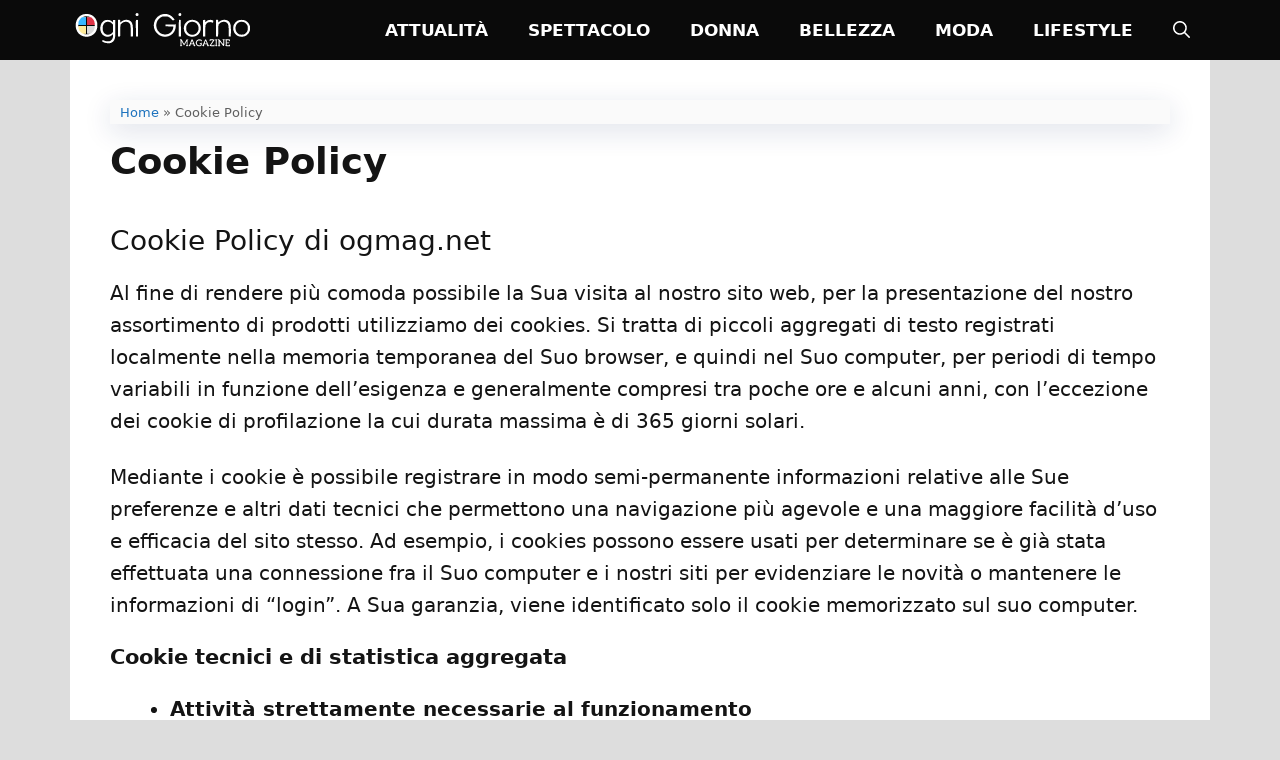

--- FILE ---
content_type: text/html; charset=UTF-8
request_url: https://www.ogmag.net/cookie-policy/
body_size: 21786
content:
<!DOCTYPE html>
<html lang="it-IT" prefix="og: https://ogp.me/ns#">
<head><meta charset="UTF-8"><script>if(navigator.userAgent.match(/MSIE|Internet Explorer/i)||navigator.userAgent.match(/Trident\/7\..*?rv:11/i)){var href=document.location.href;if(!href.match(/[?&]nowprocket/)){if(href.indexOf("?")==-1){if(href.indexOf("#")==-1){document.location.href=href+"?nowprocket=1"}else{document.location.href=href.replace("#","?nowprocket=1#")}}else{if(href.indexOf("#")==-1){document.location.href=href+"&nowprocket=1"}else{document.location.href=href.replace("#","&nowprocket=1#")}}}}</script><script>(()=>{class RocketLazyLoadScripts{constructor(){this.v="2.0.4",this.userEvents=["keydown","keyup","mousedown","mouseup","mousemove","mouseover","mouseout","touchmove","touchstart","touchend","touchcancel","wheel","click","dblclick","input"],this.attributeEvents=["onblur","onclick","oncontextmenu","ondblclick","onfocus","onmousedown","onmouseenter","onmouseleave","onmousemove","onmouseout","onmouseover","onmouseup","onmousewheel","onscroll","onsubmit"]}async t(){this.i(),this.o(),/iP(ad|hone)/.test(navigator.userAgent)&&this.h(),this.u(),this.l(this),this.m(),this.k(this),this.p(this),this._(),await Promise.all([this.R(),this.L()]),this.lastBreath=Date.now(),this.S(this),this.P(),this.D(),this.O(),this.M(),await this.C(this.delayedScripts.normal),await this.C(this.delayedScripts.defer),await this.C(this.delayedScripts.async),await this.T(),await this.F(),await this.j(),await this.A(),window.dispatchEvent(new Event("rocket-allScriptsLoaded")),this.everythingLoaded=!0,this.lastTouchEnd&&await new Promise(t=>setTimeout(t,500-Date.now()+this.lastTouchEnd)),this.I(),this.H(),this.U(),this.W()}i(){this.CSPIssue=sessionStorage.getItem("rocketCSPIssue"),document.addEventListener("securitypolicyviolation",t=>{this.CSPIssue||"script-src-elem"!==t.violatedDirective||"data"!==t.blockedURI||(this.CSPIssue=!0,sessionStorage.setItem("rocketCSPIssue",!0))},{isRocket:!0})}o(){window.addEventListener("pageshow",t=>{this.persisted=t.persisted,this.realWindowLoadedFired=!0},{isRocket:!0}),window.addEventListener("pagehide",()=>{this.onFirstUserAction=null},{isRocket:!0})}h(){let t;function e(e){t=e}window.addEventListener("touchstart",e,{isRocket:!0}),window.addEventListener("touchend",function i(o){o.changedTouches[0]&&t.changedTouches[0]&&Math.abs(o.changedTouches[0].pageX-t.changedTouches[0].pageX)<10&&Math.abs(o.changedTouches[0].pageY-t.changedTouches[0].pageY)<10&&o.timeStamp-t.timeStamp<200&&(window.removeEventListener("touchstart",e,{isRocket:!0}),window.removeEventListener("touchend",i,{isRocket:!0}),"INPUT"===o.target.tagName&&"text"===o.target.type||(o.target.dispatchEvent(new TouchEvent("touchend",{target:o.target,bubbles:!0})),o.target.dispatchEvent(new MouseEvent("mouseover",{target:o.target,bubbles:!0})),o.target.dispatchEvent(new PointerEvent("click",{target:o.target,bubbles:!0,cancelable:!0,detail:1,clientX:o.changedTouches[0].clientX,clientY:o.changedTouches[0].clientY})),event.preventDefault()))},{isRocket:!0})}q(t){this.userActionTriggered||("mousemove"!==t.type||this.firstMousemoveIgnored?"keyup"===t.type||"mouseover"===t.type||"mouseout"===t.type||(this.userActionTriggered=!0,this.onFirstUserAction&&this.onFirstUserAction()):this.firstMousemoveIgnored=!0),"click"===t.type&&t.preventDefault(),t.stopPropagation(),t.stopImmediatePropagation(),"touchstart"===this.lastEvent&&"touchend"===t.type&&(this.lastTouchEnd=Date.now()),"click"===t.type&&(this.lastTouchEnd=0),this.lastEvent=t.type,t.composedPath&&t.composedPath()[0].getRootNode()instanceof ShadowRoot&&(t.rocketTarget=t.composedPath()[0]),this.savedUserEvents.push(t)}u(){this.savedUserEvents=[],this.userEventHandler=this.q.bind(this),this.userEvents.forEach(t=>window.addEventListener(t,this.userEventHandler,{passive:!1,isRocket:!0})),document.addEventListener("visibilitychange",this.userEventHandler,{isRocket:!0})}U(){this.userEvents.forEach(t=>window.removeEventListener(t,this.userEventHandler,{passive:!1,isRocket:!0})),document.removeEventListener("visibilitychange",this.userEventHandler,{isRocket:!0}),this.savedUserEvents.forEach(t=>{(t.rocketTarget||t.target).dispatchEvent(new window[t.constructor.name](t.type,t))})}m(){const t="return false",e=Array.from(this.attributeEvents,t=>"data-rocket-"+t),i="["+this.attributeEvents.join("],[")+"]",o="[data-rocket-"+this.attributeEvents.join("],[data-rocket-")+"]",s=(e,i,o)=>{o&&o!==t&&(e.setAttribute("data-rocket-"+i,o),e["rocket"+i]=new Function("event",o),e.setAttribute(i,t))};new MutationObserver(t=>{for(const n of t)"attributes"===n.type&&(n.attributeName.startsWith("data-rocket-")||this.everythingLoaded?n.attributeName.startsWith("data-rocket-")&&this.everythingLoaded&&this.N(n.target,n.attributeName.substring(12)):s(n.target,n.attributeName,n.target.getAttribute(n.attributeName))),"childList"===n.type&&n.addedNodes.forEach(t=>{if(t.nodeType===Node.ELEMENT_NODE)if(this.everythingLoaded)for(const i of[t,...t.querySelectorAll(o)])for(const t of i.getAttributeNames())e.includes(t)&&this.N(i,t.substring(12));else for(const e of[t,...t.querySelectorAll(i)])for(const t of e.getAttributeNames())this.attributeEvents.includes(t)&&s(e,t,e.getAttribute(t))})}).observe(document,{subtree:!0,childList:!0,attributeFilter:[...this.attributeEvents,...e]})}I(){this.attributeEvents.forEach(t=>{document.querySelectorAll("[data-rocket-"+t+"]").forEach(e=>{this.N(e,t)})})}N(t,e){const i=t.getAttribute("data-rocket-"+e);i&&(t.setAttribute(e,i),t.removeAttribute("data-rocket-"+e))}k(t){Object.defineProperty(HTMLElement.prototype,"onclick",{get(){return this.rocketonclick||null},set(e){this.rocketonclick=e,this.setAttribute(t.everythingLoaded?"onclick":"data-rocket-onclick","this.rocketonclick(event)")}})}S(t){function e(e,i){let o=e[i];e[i]=null,Object.defineProperty(e,i,{get:()=>o,set(s){t.everythingLoaded?o=s:e["rocket"+i]=o=s}})}e(document,"onreadystatechange"),e(window,"onload"),e(window,"onpageshow");try{Object.defineProperty(document,"readyState",{get:()=>t.rocketReadyState,set(e){t.rocketReadyState=e},configurable:!0}),document.readyState="loading"}catch(t){console.log("WPRocket DJE readyState conflict, bypassing")}}l(t){this.originalAddEventListener=EventTarget.prototype.addEventListener,this.originalRemoveEventListener=EventTarget.prototype.removeEventListener,this.savedEventListeners=[],EventTarget.prototype.addEventListener=function(e,i,o){o&&o.isRocket||!t.B(e,this)&&!t.userEvents.includes(e)||t.B(e,this)&&!t.userActionTriggered||e.startsWith("rocket-")||t.everythingLoaded?t.originalAddEventListener.call(this,e,i,o):(t.savedEventListeners.push({target:this,remove:!1,type:e,func:i,options:o}),"mouseenter"!==e&&"mouseleave"!==e||t.originalAddEventListener.call(this,e,t.savedUserEvents.push,o))},EventTarget.prototype.removeEventListener=function(e,i,o){o&&o.isRocket||!t.B(e,this)&&!t.userEvents.includes(e)||t.B(e,this)&&!t.userActionTriggered||e.startsWith("rocket-")||t.everythingLoaded?t.originalRemoveEventListener.call(this,e,i,o):t.savedEventListeners.push({target:this,remove:!0,type:e,func:i,options:o})}}J(t,e){this.savedEventListeners=this.savedEventListeners.filter(i=>{let o=i.type,s=i.target||window;return e!==o||t!==s||(this.B(o,s)&&(i.type="rocket-"+o),this.$(i),!1)})}H(){EventTarget.prototype.addEventListener=this.originalAddEventListener,EventTarget.prototype.removeEventListener=this.originalRemoveEventListener,this.savedEventListeners.forEach(t=>this.$(t))}$(t){t.remove?this.originalRemoveEventListener.call(t.target,t.type,t.func,t.options):this.originalAddEventListener.call(t.target,t.type,t.func,t.options)}p(t){let e;function i(e){return t.everythingLoaded?e:e.split(" ").map(t=>"load"===t||t.startsWith("load.")?"rocket-jquery-load":t).join(" ")}function o(o){function s(e){const s=o.fn[e];o.fn[e]=o.fn.init.prototype[e]=function(){return this[0]===window&&t.userActionTriggered&&("string"==typeof arguments[0]||arguments[0]instanceof String?arguments[0]=i(arguments[0]):"object"==typeof arguments[0]&&Object.keys(arguments[0]).forEach(t=>{const e=arguments[0][t];delete arguments[0][t],arguments[0][i(t)]=e})),s.apply(this,arguments),this}}if(o&&o.fn&&!t.allJQueries.includes(o)){const e={DOMContentLoaded:[],"rocket-DOMContentLoaded":[]};for(const t in e)document.addEventListener(t,()=>{e[t].forEach(t=>t())},{isRocket:!0});o.fn.ready=o.fn.init.prototype.ready=function(i){function s(){parseInt(o.fn.jquery)>2?setTimeout(()=>i.bind(document)(o)):i.bind(document)(o)}return"function"==typeof i&&(t.realDomReadyFired?!t.userActionTriggered||t.fauxDomReadyFired?s():e["rocket-DOMContentLoaded"].push(s):e.DOMContentLoaded.push(s)),o([])},s("on"),s("one"),s("off"),t.allJQueries.push(o)}e=o}t.allJQueries=[],o(window.jQuery),Object.defineProperty(window,"jQuery",{get:()=>e,set(t){o(t)}})}P(){const t=new Map;document.write=document.writeln=function(e){const i=document.currentScript,o=document.createRange(),s=i.parentElement;let n=t.get(i);void 0===n&&(n=i.nextSibling,t.set(i,n));const c=document.createDocumentFragment();o.setStart(c,0),c.appendChild(o.createContextualFragment(e)),s.insertBefore(c,n)}}async R(){return new Promise(t=>{this.userActionTriggered?t():this.onFirstUserAction=t})}async L(){return new Promise(t=>{document.addEventListener("DOMContentLoaded",()=>{this.realDomReadyFired=!0,t()},{isRocket:!0})})}async j(){return this.realWindowLoadedFired?Promise.resolve():new Promise(t=>{window.addEventListener("load",t,{isRocket:!0})})}M(){this.pendingScripts=[];this.scriptsMutationObserver=new MutationObserver(t=>{for(const e of t)e.addedNodes.forEach(t=>{"SCRIPT"!==t.tagName||t.noModule||t.isWPRocket||this.pendingScripts.push({script:t,promise:new Promise(e=>{const i=()=>{const i=this.pendingScripts.findIndex(e=>e.script===t);i>=0&&this.pendingScripts.splice(i,1),e()};t.addEventListener("load",i,{isRocket:!0}),t.addEventListener("error",i,{isRocket:!0}),setTimeout(i,1e3)})})})}),this.scriptsMutationObserver.observe(document,{childList:!0,subtree:!0})}async F(){await this.X(),this.pendingScripts.length?(await this.pendingScripts[0].promise,await this.F()):this.scriptsMutationObserver.disconnect()}D(){this.delayedScripts={normal:[],async:[],defer:[]},document.querySelectorAll("script[type$=rocketlazyloadscript]").forEach(t=>{t.hasAttribute("data-rocket-src")?t.hasAttribute("async")&&!1!==t.async?this.delayedScripts.async.push(t):t.hasAttribute("defer")&&!1!==t.defer||"module"===t.getAttribute("data-rocket-type")?this.delayedScripts.defer.push(t):this.delayedScripts.normal.push(t):this.delayedScripts.normal.push(t)})}async _(){await this.L();let t=[];document.querySelectorAll("script[type$=rocketlazyloadscript][data-rocket-src]").forEach(e=>{let i=e.getAttribute("data-rocket-src");if(i&&!i.startsWith("data:")){i.startsWith("//")&&(i=location.protocol+i);try{const o=new URL(i).origin;o!==location.origin&&t.push({src:o,crossOrigin:e.crossOrigin||"module"===e.getAttribute("data-rocket-type")})}catch(t){}}}),t=[...new Map(t.map(t=>[JSON.stringify(t),t])).values()],this.Y(t,"preconnect")}async G(t){if(await this.K(),!0!==t.noModule||!("noModule"in HTMLScriptElement.prototype))return new Promise(e=>{let i;function o(){(i||t).setAttribute("data-rocket-status","executed"),e()}try{if(navigator.userAgent.includes("Firefox/")||""===navigator.vendor||this.CSPIssue)i=document.createElement("script"),[...t.attributes].forEach(t=>{let e=t.nodeName;"type"!==e&&("data-rocket-type"===e&&(e="type"),"data-rocket-src"===e&&(e="src"),i.setAttribute(e,t.nodeValue))}),t.text&&(i.text=t.text),t.nonce&&(i.nonce=t.nonce),i.hasAttribute("src")?(i.addEventListener("load",o,{isRocket:!0}),i.addEventListener("error",()=>{i.setAttribute("data-rocket-status","failed-network"),e()},{isRocket:!0}),setTimeout(()=>{i.isConnected||e()},1)):(i.text=t.text,o()),i.isWPRocket=!0,t.parentNode.replaceChild(i,t);else{const i=t.getAttribute("data-rocket-type"),s=t.getAttribute("data-rocket-src");i?(t.type=i,t.removeAttribute("data-rocket-type")):t.removeAttribute("type"),t.addEventListener("load",o,{isRocket:!0}),t.addEventListener("error",i=>{this.CSPIssue&&i.target.src.startsWith("data:")?(console.log("WPRocket: CSP fallback activated"),t.removeAttribute("src"),this.G(t).then(e)):(t.setAttribute("data-rocket-status","failed-network"),e())},{isRocket:!0}),s?(t.fetchPriority="high",t.removeAttribute("data-rocket-src"),t.src=s):t.src="data:text/javascript;base64,"+window.btoa(unescape(encodeURIComponent(t.text)))}}catch(i){t.setAttribute("data-rocket-status","failed-transform"),e()}});t.setAttribute("data-rocket-status","skipped")}async C(t){const e=t.shift();return e?(e.isConnected&&await this.G(e),this.C(t)):Promise.resolve()}O(){this.Y([...this.delayedScripts.normal,...this.delayedScripts.defer,...this.delayedScripts.async],"preload")}Y(t,e){this.trash=this.trash||[];let i=!0;var o=document.createDocumentFragment();t.forEach(t=>{const s=t.getAttribute&&t.getAttribute("data-rocket-src")||t.src;if(s&&!s.startsWith("data:")){const n=document.createElement("link");n.href=s,n.rel=e,"preconnect"!==e&&(n.as="script",n.fetchPriority=i?"high":"low"),t.getAttribute&&"module"===t.getAttribute("data-rocket-type")&&(n.crossOrigin=!0),t.crossOrigin&&(n.crossOrigin=t.crossOrigin),t.integrity&&(n.integrity=t.integrity),t.nonce&&(n.nonce=t.nonce),o.appendChild(n),this.trash.push(n),i=!1}}),document.head.appendChild(o)}W(){this.trash.forEach(t=>t.remove())}async T(){try{document.readyState="interactive"}catch(t){}this.fauxDomReadyFired=!0;try{await this.K(),this.J(document,"readystatechange"),document.dispatchEvent(new Event("rocket-readystatechange")),await this.K(),document.rocketonreadystatechange&&document.rocketonreadystatechange(),await this.K(),this.J(document,"DOMContentLoaded"),document.dispatchEvent(new Event("rocket-DOMContentLoaded")),await this.K(),this.J(window,"DOMContentLoaded"),window.dispatchEvent(new Event("rocket-DOMContentLoaded"))}catch(t){console.error(t)}}async A(){try{document.readyState="complete"}catch(t){}try{await this.K(),this.J(document,"readystatechange"),document.dispatchEvent(new Event("rocket-readystatechange")),await this.K(),document.rocketonreadystatechange&&document.rocketonreadystatechange(),await this.K(),this.J(window,"load"),window.dispatchEvent(new Event("rocket-load")),await this.K(),window.rocketonload&&window.rocketonload(),await this.K(),this.allJQueries.forEach(t=>t(window).trigger("rocket-jquery-load")),await this.K(),this.J(window,"pageshow");const t=new Event("rocket-pageshow");t.persisted=this.persisted,window.dispatchEvent(t),await this.K(),window.rocketonpageshow&&window.rocketonpageshow({persisted:this.persisted})}catch(t){console.error(t)}}async K(){Date.now()-this.lastBreath>45&&(await this.X(),this.lastBreath=Date.now())}async X(){return document.hidden?new Promise(t=>setTimeout(t)):new Promise(t=>requestAnimationFrame(t))}B(t,e){return e===document&&"readystatechange"===t||(e===document&&"DOMContentLoaded"===t||(e===window&&"DOMContentLoaded"===t||(e===window&&"load"===t||e===window&&"pageshow"===t)))}static run(){(new RocketLazyLoadScripts).t()}}RocketLazyLoadScripts.run()})();</script>
	
	<meta name="viewport" content="width=device-width, initial-scale=1"><!-- Google tag (gtag.js) -->
<script type="rocketlazyloadscript" async data-rocket-src="https://www.googletagmanager.com/gtag/js?id=G-TLB892R3XE"></script>
<script type="rocketlazyloadscript">
  window.dataLayer = window.dataLayer || [];
  function gtag(){dataLayer.push(arguments);}
  gtag('js', new Date());

  gtag('config', 'G-TLB892R3XE');
</script><script type="rocketlazyloadscript" async data-rocket-src="https://cdn.yobee.it/ad/yb-ogmagnet.js"></script> 
<link data-minify="1" rel="stylesheet" href="https://www.ogmag.net/wp-content/cache/min/1/ad/yb-ogmagnet.css?ver=1742137774">
<!-- Ottimizzazione per i motori di ricerca di Rank Math - https://rankmath.com/ -->
<title>Cookie Policy - OgniGiorno Magazine</title><link rel="preload" data-rocket-preload as="image" href="https://www.ogmag.net/wp-content/uploads/2021/01/Logo-OgniGiornoMagazine.svg" imagesrcset="https://www.ogmag.net/wp-content/uploads/2021/01/Logo-OgniGiornoMagazine.svg 1x, https://ognigiornomagazine.net/wp-content/uploads/2021/01/Logo-OgniGiornoMagazine.svg 2x" imagesizes="" fetchpriority="high">
<meta name="description" content="Al fine di rendere più comoda possibile la Sua visita al nostro sito web, per la presentazione del nostro assortimento di prodotti utilizziamo dei cookies."/>
<meta name="robots" content="follow, index, max-snippet:-1, max-video-preview:-1, max-image-preview:large"/>
<link rel="canonical" href="https://www.ogmag.net/cookie-policy/" />
<meta property="og:locale" content="it_IT" />
<meta property="og:type" content="article" />
<meta property="og:title" content="Cookie Policy - OgniGiorno Magazine" />
<meta property="og:description" content="Al fine di rendere più comoda possibile la Sua visita al nostro sito web, per la presentazione del nostro assortimento di prodotti utilizziamo dei cookies." />
<meta property="og:url" content="https://www.ogmag.net/cookie-policy/" />
<meta property="og:site_name" content="OgniGiorno Magazine" />
<meta property="article:publisher" content="https://www.facebook.com/ognigiornomagazine" />
<meta property="article:author" content="https://www.facebook.com/carla.alice.iz" />
<meta property="og:updated_time" content="2021-04-27T20:50:12+02:00" />
<meta property="article:published_time" content="2018-06-06T13:21:27+02:00" />
<meta property="article:modified_time" content="2021-04-27T20:50:12+02:00" />
<meta name="twitter:card" content="summary_large_image" />
<meta name="twitter:title" content="Cookie Policy - OgniGiorno Magazine" />
<meta name="twitter:description" content="Al fine di rendere più comoda possibile la Sua visita al nostro sito web, per la presentazione del nostro assortimento di prodotti utilizziamo dei cookies." />
<meta name="twitter:label1" content="Tempo di lettura" />
<meta name="twitter:data1" content="13 minuti" />
<script type="application/ld+json" class="rank-math-schema-pro">{"@context":"https://schema.org","@graph":[{"@type":"Organization","@id":"https://www.ogmag.net/#organization","name":"Redazione","sameAs":["https://www.facebook.com/ognigiornomagazine"],"logo":{"@type":"ImageObject","@id":"https://www.ogmag.net/#logo","url":"https://www.ogmag.net/wp-content/uploads/2022/05/logo-ognigiorno-magazine-amp.png","contentUrl":"https://www.ogmag.net/wp-content/uploads/2022/05/logo-ognigiorno-magazine-amp.png","caption":"Redazione","inLanguage":"it-IT","width":"190","height":"43"}},{"@type":"WebSite","@id":"https://www.ogmag.net/#website","url":"https://www.ogmag.net","name":"Redazione","publisher":{"@id":"https://www.ogmag.net/#organization"},"inLanguage":"it-IT"},{"@type":"BreadcrumbList","@id":"https://www.ogmag.net/cookie-policy/#breadcrumb","itemListElement":[{"@type":"ListItem","position":"1","item":{"@id":"https://ognigiornomagazine.net/","name":"Home"}},{"@type":"ListItem","position":"2","item":{"@id":"https://www.ogmag.net/cookie-policy/","name":"Cookie Policy"}}]},{"@type":"WebPage","@id":"https://www.ogmag.net/cookie-policy/#webpage","url":"https://www.ogmag.net/cookie-policy/","name":"Cookie Policy - OgniGiorno Magazine","datePublished":"2018-06-06T13:21:27+02:00","dateModified":"2021-04-27T20:50:12+02:00","isPartOf":{"@id":"https://www.ogmag.net/#website"},"inLanguage":"it-IT","breadcrumb":{"@id":"https://www.ogmag.net/cookie-policy/#breadcrumb"}},{"@type":"Person","@id":"https://www.ogmag.net/author/ameliaxw/","name":"Alice Iz","url":"https://www.ogmag.net/author/ameliaxw/","image":{"@type":"ImageObject","@id":"https://secure.gravatar.com/avatar/8c7bcce9edfd5e98c3b9710b74041c4aac3cd1c02ccf2e7f5759556c89861fc2?s=96&amp;d=mm&amp;r=g","url":"https://secure.gravatar.com/avatar/8c7bcce9edfd5e98c3b9710b74041c4aac3cd1c02ccf2e7f5759556c89861fc2?s=96&amp;d=mm&amp;r=g","caption":"Alice Iz","inLanguage":"it-IT"},"sameAs":["https://www.facebook.com/carla.alice.iz"],"worksFor":{"@id":"https://www.ogmag.net/#organization"}},{"@type":"Article","headline":"Cookie Policy - OgniGiorno Magazine","keywords":"Cookie Policy","datePublished":"2018-06-06T13:21:27+02:00","dateModified":"2021-04-27T20:50:12+02:00","author":{"@id":"https://www.ogmag.net/author/ameliaxw/","name":"Alice Iz"},"publisher":{"@id":"https://www.ogmag.net/#organization"},"description":"Al fine di rendere pi\u00f9 comoda possibile la Sua visita al nostro sito web, per la presentazione del nostro assortimento di prodotti utilizziamo dei cookies.","name":"Cookie Policy - OgniGiorno Magazine","@id":"https://www.ogmag.net/cookie-policy/#richSnippet","isPartOf":{"@id":"https://www.ogmag.net/cookie-policy/#webpage"},"inLanguage":"it-IT","mainEntityOfPage":{"@id":"https://www.ogmag.net/cookie-policy/#webpage"}}]}</script>
<!-- /Rank Math WordPress SEO plugin -->


<link rel="alternate" type="application/rss+xml" title="OgniGiorno Magazine &raquo; Feed" href="https://www.ogmag.net/feed/" />
<link rel="alternate" type="application/rss+xml" title="OgniGiorno Magazine &raquo; Feed dei commenti" href="https://www.ogmag.net/comments/feed/" />
<script type="rocketlazyloadscript" defer data-domain="ogmag.net/ahxgrv" data-rocket-src="https://api.publytics.net/js/script.manual.min.js"></script>
<script type="rocketlazyloadscript">
    window.publytics = window.publytics || function() { (window.publytics.q = window.publytics.q || []).push(arguments) };
    publytics('pageview');
</script><link rel="alternate" title="oEmbed (JSON)" type="application/json+oembed" href="https://www.ogmag.net/wp-json/oembed/1.0/embed?url=https%3A%2F%2Fwww.ogmag.net%2Fcookie-policy%2F" />
<link rel="alternate" title="oEmbed (XML)" type="text/xml+oembed" href="https://www.ogmag.net/wp-json/oembed/1.0/embed?url=https%3A%2F%2Fwww.ogmag.net%2Fcookie-policy%2F&#038;format=xml" />
<style id='wp-img-auto-sizes-contain-inline-css'>
img:is([sizes=auto i],[sizes^="auto," i]){contain-intrinsic-size:3000px 1500px}
/*# sourceURL=wp-img-auto-sizes-contain-inline-css */
</style>
<style id='wp-emoji-styles-inline-css'>

	img.wp-smiley, img.emoji {
		display: inline !important;
		border: none !important;
		box-shadow: none !important;
		height: 1em !important;
		width: 1em !important;
		margin: 0 0.07em !important;
		vertical-align: -0.1em !important;
		background: none !important;
		padding: 0 !important;
	}
/*# sourceURL=wp-emoji-styles-inline-css */
</style>
<style id='wp-block-library-inline-css'>
:root{--wp-block-synced-color:#7a00df;--wp-block-synced-color--rgb:122,0,223;--wp-bound-block-color:var(--wp-block-synced-color);--wp-editor-canvas-background:#ddd;--wp-admin-theme-color:#007cba;--wp-admin-theme-color--rgb:0,124,186;--wp-admin-theme-color-darker-10:#006ba1;--wp-admin-theme-color-darker-10--rgb:0,107,160.5;--wp-admin-theme-color-darker-20:#005a87;--wp-admin-theme-color-darker-20--rgb:0,90,135;--wp-admin-border-width-focus:2px}@media (min-resolution:192dpi){:root{--wp-admin-border-width-focus:1.5px}}.wp-element-button{cursor:pointer}:root .has-very-light-gray-background-color{background-color:#eee}:root .has-very-dark-gray-background-color{background-color:#313131}:root .has-very-light-gray-color{color:#eee}:root .has-very-dark-gray-color{color:#313131}:root .has-vivid-green-cyan-to-vivid-cyan-blue-gradient-background{background:linear-gradient(135deg,#00d084,#0693e3)}:root .has-purple-crush-gradient-background{background:linear-gradient(135deg,#34e2e4,#4721fb 50%,#ab1dfe)}:root .has-hazy-dawn-gradient-background{background:linear-gradient(135deg,#faaca8,#dad0ec)}:root .has-subdued-olive-gradient-background{background:linear-gradient(135deg,#fafae1,#67a671)}:root .has-atomic-cream-gradient-background{background:linear-gradient(135deg,#fdd79a,#004a59)}:root .has-nightshade-gradient-background{background:linear-gradient(135deg,#330968,#31cdcf)}:root .has-midnight-gradient-background{background:linear-gradient(135deg,#020381,#2874fc)}:root{--wp--preset--font-size--normal:16px;--wp--preset--font-size--huge:42px}.has-regular-font-size{font-size:1em}.has-larger-font-size{font-size:2.625em}.has-normal-font-size{font-size:var(--wp--preset--font-size--normal)}.has-huge-font-size{font-size:var(--wp--preset--font-size--huge)}.has-text-align-center{text-align:center}.has-text-align-left{text-align:left}.has-text-align-right{text-align:right}.has-fit-text{white-space:nowrap!important}#end-resizable-editor-section{display:none}.aligncenter{clear:both}.items-justified-left{justify-content:flex-start}.items-justified-center{justify-content:center}.items-justified-right{justify-content:flex-end}.items-justified-space-between{justify-content:space-between}.screen-reader-text{border:0;clip-path:inset(50%);height:1px;margin:-1px;overflow:hidden;padding:0;position:absolute;width:1px;word-wrap:normal!important}.screen-reader-text:focus{background-color:#ddd;clip-path:none;color:#444;display:block;font-size:1em;height:auto;left:5px;line-height:normal;padding:15px 23px 14px;text-decoration:none;top:5px;width:auto;z-index:100000}html :where(.has-border-color){border-style:solid}html :where([style*=border-top-color]){border-top-style:solid}html :where([style*=border-right-color]){border-right-style:solid}html :where([style*=border-bottom-color]){border-bottom-style:solid}html :where([style*=border-left-color]){border-left-style:solid}html :where([style*=border-width]){border-style:solid}html :where([style*=border-top-width]){border-top-style:solid}html :where([style*=border-right-width]){border-right-style:solid}html :where([style*=border-bottom-width]){border-bottom-style:solid}html :where([style*=border-left-width]){border-left-style:solid}html :where(img[class*=wp-image-]){height:auto;max-width:100%}:where(figure){margin:0 0 1em}html :where(.is-position-sticky){--wp-admin--admin-bar--position-offset:var(--wp-admin--admin-bar--height,0px)}@media screen and (max-width:600px){html :where(.is-position-sticky){--wp-admin--admin-bar--position-offset:0px}}

/*# sourceURL=wp-block-library-inline-css */
</style><style id='global-styles-inline-css'>
:root{--wp--preset--aspect-ratio--square: 1;--wp--preset--aspect-ratio--4-3: 4/3;--wp--preset--aspect-ratio--3-4: 3/4;--wp--preset--aspect-ratio--3-2: 3/2;--wp--preset--aspect-ratio--2-3: 2/3;--wp--preset--aspect-ratio--16-9: 16/9;--wp--preset--aspect-ratio--9-16: 9/16;--wp--preset--color--black: #000000;--wp--preset--color--cyan-bluish-gray: #abb8c3;--wp--preset--color--white: #ffffff;--wp--preset--color--pale-pink: #f78da7;--wp--preset--color--vivid-red: #cf2e2e;--wp--preset--color--luminous-vivid-orange: #ff6900;--wp--preset--color--luminous-vivid-amber: #fcb900;--wp--preset--color--light-green-cyan: #7bdcb5;--wp--preset--color--vivid-green-cyan: #00d084;--wp--preset--color--pale-cyan-blue: #8ed1fc;--wp--preset--color--vivid-cyan-blue: #0693e3;--wp--preset--color--vivid-purple: #9b51e0;--wp--preset--color--contrast: var(--contrast);--wp--preset--color--contrast-2: var(--contrast-2);--wp--preset--color--contrast-3: var(--contrast-3);--wp--preset--color--base: var(--base);--wp--preset--color--base-2: var(--base-2);--wp--preset--color--base-3: var(--base-3);--wp--preset--color--accent: var(--accent);--wp--preset--gradient--vivid-cyan-blue-to-vivid-purple: linear-gradient(135deg,rgb(6,147,227) 0%,rgb(155,81,224) 100%);--wp--preset--gradient--light-green-cyan-to-vivid-green-cyan: linear-gradient(135deg,rgb(122,220,180) 0%,rgb(0,208,130) 100%);--wp--preset--gradient--luminous-vivid-amber-to-luminous-vivid-orange: linear-gradient(135deg,rgb(252,185,0) 0%,rgb(255,105,0) 100%);--wp--preset--gradient--luminous-vivid-orange-to-vivid-red: linear-gradient(135deg,rgb(255,105,0) 0%,rgb(207,46,46) 100%);--wp--preset--gradient--very-light-gray-to-cyan-bluish-gray: linear-gradient(135deg,rgb(238,238,238) 0%,rgb(169,184,195) 100%);--wp--preset--gradient--cool-to-warm-spectrum: linear-gradient(135deg,rgb(74,234,220) 0%,rgb(151,120,209) 20%,rgb(207,42,186) 40%,rgb(238,44,130) 60%,rgb(251,105,98) 80%,rgb(254,248,76) 100%);--wp--preset--gradient--blush-light-purple: linear-gradient(135deg,rgb(255,206,236) 0%,rgb(152,150,240) 100%);--wp--preset--gradient--blush-bordeaux: linear-gradient(135deg,rgb(254,205,165) 0%,rgb(254,45,45) 50%,rgb(107,0,62) 100%);--wp--preset--gradient--luminous-dusk: linear-gradient(135deg,rgb(255,203,112) 0%,rgb(199,81,192) 50%,rgb(65,88,208) 100%);--wp--preset--gradient--pale-ocean: linear-gradient(135deg,rgb(255,245,203) 0%,rgb(182,227,212) 50%,rgb(51,167,181) 100%);--wp--preset--gradient--electric-grass: linear-gradient(135deg,rgb(202,248,128) 0%,rgb(113,206,126) 100%);--wp--preset--gradient--midnight: linear-gradient(135deg,rgb(2,3,129) 0%,rgb(40,116,252) 100%);--wp--preset--font-size--small: 13px;--wp--preset--font-size--medium: 20px;--wp--preset--font-size--large: 36px;--wp--preset--font-size--x-large: 42px;--wp--preset--spacing--20: 0.44rem;--wp--preset--spacing--30: 0.67rem;--wp--preset--spacing--40: 1rem;--wp--preset--spacing--50: 1.5rem;--wp--preset--spacing--60: 2.25rem;--wp--preset--spacing--70: 3.38rem;--wp--preset--spacing--80: 5.06rem;--wp--preset--shadow--natural: 6px 6px 9px rgba(0, 0, 0, 0.2);--wp--preset--shadow--deep: 12px 12px 50px rgba(0, 0, 0, 0.4);--wp--preset--shadow--sharp: 6px 6px 0px rgba(0, 0, 0, 0.2);--wp--preset--shadow--outlined: 6px 6px 0px -3px rgb(255, 255, 255), 6px 6px rgb(0, 0, 0);--wp--preset--shadow--crisp: 6px 6px 0px rgb(0, 0, 0);}:where(.is-layout-flex){gap: 0.5em;}:where(.is-layout-grid){gap: 0.5em;}body .is-layout-flex{display: flex;}.is-layout-flex{flex-wrap: wrap;align-items: center;}.is-layout-flex > :is(*, div){margin: 0;}body .is-layout-grid{display: grid;}.is-layout-grid > :is(*, div){margin: 0;}:where(.wp-block-columns.is-layout-flex){gap: 2em;}:where(.wp-block-columns.is-layout-grid){gap: 2em;}:where(.wp-block-post-template.is-layout-flex){gap: 1.25em;}:where(.wp-block-post-template.is-layout-grid){gap: 1.25em;}.has-black-color{color: var(--wp--preset--color--black) !important;}.has-cyan-bluish-gray-color{color: var(--wp--preset--color--cyan-bluish-gray) !important;}.has-white-color{color: var(--wp--preset--color--white) !important;}.has-pale-pink-color{color: var(--wp--preset--color--pale-pink) !important;}.has-vivid-red-color{color: var(--wp--preset--color--vivid-red) !important;}.has-luminous-vivid-orange-color{color: var(--wp--preset--color--luminous-vivid-orange) !important;}.has-luminous-vivid-amber-color{color: var(--wp--preset--color--luminous-vivid-amber) !important;}.has-light-green-cyan-color{color: var(--wp--preset--color--light-green-cyan) !important;}.has-vivid-green-cyan-color{color: var(--wp--preset--color--vivid-green-cyan) !important;}.has-pale-cyan-blue-color{color: var(--wp--preset--color--pale-cyan-blue) !important;}.has-vivid-cyan-blue-color{color: var(--wp--preset--color--vivid-cyan-blue) !important;}.has-vivid-purple-color{color: var(--wp--preset--color--vivid-purple) !important;}.has-black-background-color{background-color: var(--wp--preset--color--black) !important;}.has-cyan-bluish-gray-background-color{background-color: var(--wp--preset--color--cyan-bluish-gray) !important;}.has-white-background-color{background-color: var(--wp--preset--color--white) !important;}.has-pale-pink-background-color{background-color: var(--wp--preset--color--pale-pink) !important;}.has-vivid-red-background-color{background-color: var(--wp--preset--color--vivid-red) !important;}.has-luminous-vivid-orange-background-color{background-color: var(--wp--preset--color--luminous-vivid-orange) !important;}.has-luminous-vivid-amber-background-color{background-color: var(--wp--preset--color--luminous-vivid-amber) !important;}.has-light-green-cyan-background-color{background-color: var(--wp--preset--color--light-green-cyan) !important;}.has-vivid-green-cyan-background-color{background-color: var(--wp--preset--color--vivid-green-cyan) !important;}.has-pale-cyan-blue-background-color{background-color: var(--wp--preset--color--pale-cyan-blue) !important;}.has-vivid-cyan-blue-background-color{background-color: var(--wp--preset--color--vivid-cyan-blue) !important;}.has-vivid-purple-background-color{background-color: var(--wp--preset--color--vivid-purple) !important;}.has-black-border-color{border-color: var(--wp--preset--color--black) !important;}.has-cyan-bluish-gray-border-color{border-color: var(--wp--preset--color--cyan-bluish-gray) !important;}.has-white-border-color{border-color: var(--wp--preset--color--white) !important;}.has-pale-pink-border-color{border-color: var(--wp--preset--color--pale-pink) !important;}.has-vivid-red-border-color{border-color: var(--wp--preset--color--vivid-red) !important;}.has-luminous-vivid-orange-border-color{border-color: var(--wp--preset--color--luminous-vivid-orange) !important;}.has-luminous-vivid-amber-border-color{border-color: var(--wp--preset--color--luminous-vivid-amber) !important;}.has-light-green-cyan-border-color{border-color: var(--wp--preset--color--light-green-cyan) !important;}.has-vivid-green-cyan-border-color{border-color: var(--wp--preset--color--vivid-green-cyan) !important;}.has-pale-cyan-blue-border-color{border-color: var(--wp--preset--color--pale-cyan-blue) !important;}.has-vivid-cyan-blue-border-color{border-color: var(--wp--preset--color--vivid-cyan-blue) !important;}.has-vivid-purple-border-color{border-color: var(--wp--preset--color--vivid-purple) !important;}.has-vivid-cyan-blue-to-vivid-purple-gradient-background{background: var(--wp--preset--gradient--vivid-cyan-blue-to-vivid-purple) !important;}.has-light-green-cyan-to-vivid-green-cyan-gradient-background{background: var(--wp--preset--gradient--light-green-cyan-to-vivid-green-cyan) !important;}.has-luminous-vivid-amber-to-luminous-vivid-orange-gradient-background{background: var(--wp--preset--gradient--luminous-vivid-amber-to-luminous-vivid-orange) !important;}.has-luminous-vivid-orange-to-vivid-red-gradient-background{background: var(--wp--preset--gradient--luminous-vivid-orange-to-vivid-red) !important;}.has-very-light-gray-to-cyan-bluish-gray-gradient-background{background: var(--wp--preset--gradient--very-light-gray-to-cyan-bluish-gray) !important;}.has-cool-to-warm-spectrum-gradient-background{background: var(--wp--preset--gradient--cool-to-warm-spectrum) !important;}.has-blush-light-purple-gradient-background{background: var(--wp--preset--gradient--blush-light-purple) !important;}.has-blush-bordeaux-gradient-background{background: var(--wp--preset--gradient--blush-bordeaux) !important;}.has-luminous-dusk-gradient-background{background: var(--wp--preset--gradient--luminous-dusk) !important;}.has-pale-ocean-gradient-background{background: var(--wp--preset--gradient--pale-ocean) !important;}.has-electric-grass-gradient-background{background: var(--wp--preset--gradient--electric-grass) !important;}.has-midnight-gradient-background{background: var(--wp--preset--gradient--midnight) !important;}.has-small-font-size{font-size: var(--wp--preset--font-size--small) !important;}.has-medium-font-size{font-size: var(--wp--preset--font-size--medium) !important;}.has-large-font-size{font-size: var(--wp--preset--font-size--large) !important;}.has-x-large-font-size{font-size: var(--wp--preset--font-size--x-large) !important;}
/*# sourceURL=global-styles-inline-css */
</style>

<style id='classic-theme-styles-inline-css'>
/*! This file is auto-generated */
.wp-block-button__link{color:#fff;background-color:#32373c;border-radius:9999px;box-shadow:none;text-decoration:none;padding:calc(.667em + 2px) calc(1.333em + 2px);font-size:1.125em}.wp-block-file__button{background:#32373c;color:#fff;text-decoration:none}
/*# sourceURL=/wp-includes/css/classic-themes.min.css */
</style>
<link rel='stylesheet' id='gn-frontend-gnfollow-style-css' href='https://www.ogmag.net/wp-content/plugins/gn-publisher/assets/css/gn-frontend-gnfollow.min.css?ver=1.5.25' media='all' />
<link rel='stylesheet' id='wp-show-posts-css' href='https://www.ogmag.net/wp-content/plugins/wp-show-posts/css/wp-show-posts-min.css?ver=1.1.6' media='all' />
<link data-minify="1" rel='stylesheet' id='wp-show-posts-pro-css' href='https://www.ogmag.net/wp-content/cache/min/1/wp-content/plugins/wp-show-posts-pro/css/wp-show-posts.min.css?ver=1742137774' media='all' />
<link rel='stylesheet' id='generate-style-css' href='https://www.ogmag.net/wp-content/themes/generatepress/assets/css/all.min.css?ver=3.6.1' media='all' />
<style id='generate-style-inline-css'>
@media (max-width: 768px){.main-navigation .menu-toggle,.main-navigation .mobile-bar-items,.sidebar-nav-mobile:not(#sticky-placeholder){display:block;}.main-navigation ul,.gen-sidebar-nav{display:none;}[class*="nav-float-"] .site-header .inside-header > *{float:none;clear:both;}}
.dynamic-author-image-rounded{border-radius:100%;}.dynamic-featured-image, .dynamic-author-image{vertical-align:middle;}.one-container.blog .dynamic-content-template:not(:last-child), .one-container.archive .dynamic-content-template:not(:last-child){padding-bottom:0px;}.dynamic-entry-excerpt > p:last-child{margin-bottom:0px;}
/*# sourceURL=generate-style-inline-css */
</style>
<link rel='stylesheet' id='generatepress-dynamic-css' href='https://www.ogmag.net/wp-content/uploads/generatepress/style.min.css?ver=1764677524' media='all' />
<style id='generateblocks-inline-css'>
:root{--gb-container-width:1140px;}.gb-container .wp-block-image img{vertical-align:middle;}.gb-grid-wrapper .wp-block-image{margin-bottom:0;}.gb-highlight{background:none;}.gb-shape{line-height:0;}
/*# sourceURL=generateblocks-inline-css */
</style>
<link rel='stylesheet' id='generate-navigation-branding-css' href='https://www.ogmag.net/wp-content/plugins/gp-premium/menu-plus/functions/css/navigation-branding.min.css?ver=2.5.3' media='all' />
<style id='generate-navigation-branding-inline-css'>
.navigation-branding img, .site-logo.mobile-header-logo img{height:60px;width:auto;}.navigation-branding .main-title{line-height:60px;}@media (max-width: 1150px){#site-navigation .navigation-branding, #sticky-navigation .navigation-branding{margin-left:10px;}}@media (max-width: 768px){.main-navigation:not(.slideout-navigation) .main-nav{-ms-flex:0 0 100%;flex:0 0 100%;}.main-navigation:not(.slideout-navigation) .inside-navigation{-ms-flex-wrap:wrap;flex-wrap:wrap;display:-webkit-box;display:-ms-flexbox;display:flex;}.nav-aligned-center .navigation-branding, .nav-aligned-left .navigation-branding{margin-right:auto;}.nav-aligned-center  .main-navigation.has-branding:not(.slideout-navigation) .inside-navigation .main-nav,.nav-aligned-center  .main-navigation.has-sticky-branding.navigation-stick .inside-navigation .main-nav,.nav-aligned-left  .main-navigation.has-branding:not(.slideout-navigation) .inside-navigation .main-nav,.nav-aligned-left  .main-navigation.has-sticky-branding.navigation-stick .inside-navigation .main-nav{margin-right:0px;}}
/*# sourceURL=generate-navigation-branding-inline-css */
</style>
<style id='rocket-lazyload-inline-css'>
.rll-youtube-player{position:relative;padding-bottom:56.23%;height:0;overflow:hidden;max-width:100%;}.rll-youtube-player:focus-within{outline: 2px solid currentColor;outline-offset: 5px;}.rll-youtube-player iframe{position:absolute;top:0;left:0;width:100%;height:100%;z-index:100;background:0 0}.rll-youtube-player img{bottom:0;display:block;left:0;margin:auto;max-width:100%;width:100%;position:absolute;right:0;top:0;border:none;height:auto;-webkit-transition:.4s all;-moz-transition:.4s all;transition:.4s all}.rll-youtube-player img:hover{-webkit-filter:brightness(75%)}.rll-youtube-player .play{height:100%;width:100%;left:0;top:0;position:absolute;background:url(https://www.ogmag.net/wp-content/plugins/wp-rocket/assets/img/youtube.png) no-repeat center;background-color: transparent !important;cursor:pointer;border:none;}.wp-embed-responsive .wp-has-aspect-ratio .rll-youtube-player{position:absolute;padding-bottom:0;width:100%;height:100%;top:0;bottom:0;left:0;right:0}
/*# sourceURL=rocket-lazyload-inline-css */
</style>
<link rel="https://api.w.org/" href="https://www.ogmag.net/wp-json/" /><link rel="alternate" title="JSON" type="application/json" href="https://www.ogmag.net/wp-json/wp/v2/pages/117" /><link rel="EditURI" type="application/rsd+xml" title="RSD" href="https://www.ogmag.net/xmlrpc.php?rsd" />
<meta name="generator" content="WordPress 6.9" />
<link rel='shortlink' href='https://www.ogmag.net/?p=117' />
<script type="rocketlazyloadscript" async data-rocket-src="https://pagead2.googlesyndication.com/pagead/js/adsbygoogle.js?client=ca-pub-9291273713352020"
     crossorigin="anonymous"></script><script type="rocketlazyloadscript" data-rocket-src="https://jsc.mgid.com/site/709445.js" async> 
 </script> 
 <link rel="icon" href="https://www.ogmag.net/wp-content/uploads/2018/05/cropped-525-1-32x32.jpg" sizes="32x32" />
<link rel="icon" href="https://www.ogmag.net/wp-content/uploads/2018/05/cropped-525-1-192x192.jpg" sizes="192x192" />
<link rel="apple-touch-icon" href="https://www.ogmag.net/wp-content/uploads/2018/05/cropped-525-1-180x180.jpg" />
<meta name="msapplication-TileImage" content="https://www.ogmag.net/wp-content/uploads/2018/05/cropped-525-1-270x270.jpg" />
		<style id="wp-custom-css">
			.rank-math-breadcrumb p {
    padding: 5px 5px 5px 10px;
    background: #fafafa;
    color: #5f5f5f;
    font-size: 13px;
    box-shadow: rgba(23, 43, 99, .14) 0 7px 28px !important;
	line-height: 2.2ex;
        height: 2ex;
        overflow: hidden;
	     white-space: nowrap;
        text-overflow: ellipsis;
}
.entry-meta {
    color: #595959;
    font-size: small;
}
.entry-meta a {
    color: #3690d2;
    font-size: small;
}

.navigation-branding img {
    margin-right: 0.1px;
}

.qc-cmp2-persistent-link {
	display:none ;
	}

.continue-reading {
  margin: 40px 0;
  text-align: center;
  padding: 12px;
  background-color: #f9f9f9;
  border: 1px solid #ddd; 
  border-radius: 8px;
	    font-weight: 800;
}

.continue-reading p {
  margin: 0 0 10px 0;
  font-size: 18px;
  color: #333;
}

.page-links {
    display: inline-flex;
    align-items: center;
    gap: 5px; 
    font-family: Arial, sans-serif; 
}

.page-links a {
    padding: 1px 30px;
    text-decoration: none;
	  font-weight: 900;
    color: #555;
    border: 1px solid #ddd;
	  border-radius:5px;
    background-color: #fff;
    transition: all 0.2s ease-in-out;
}

.page-links a:hover,
.page-links a:focus {
    background-color: #e9efff;
    border-color: #0073aa;
}

.page-links .current {
    color: #fff;
    background-color: #0073aa;
    border-color: #0073aa;
	border: 1px solid #ddd;
	padding: 1px 30px;
	border-radius:5px;
	font-weight: 900;
}
.ogmag-social-wrapper {
    margin: 30px 0;
    font-size: 6;
}

.ogmag-social-wrapper span {
    font-weight: bold;
	padding: 8px ;
    padding-right: 8px;
    font-size: 18px;
	 border: 1px solid #000000;
	border-radius: 10px 10px 10px 10px;
}

.ogmag-social-sharing {
    font-size: 17px;
    padding: 10px 12px;
}
.ogmag-social-sharing svg {
    position: relative;
    top: 0.15em;
    display: inline-block;
}

.ogmag-social-facebook {
    fill: #fff;
    background-color: rgba(59, 89, 152, .8);

}

.ogmag-social-facebook:hover {
    background-color: rgba(59, 89, 152, .8);
}
.ogmag-social-pinterest {
    fill: #fff;
    background-color: rgba(189, 8, 28, .8);
}

.ogmag-social-pinterest:hover {
    background-color: rgba(189, 8, 28, .8);
}
.ogmag-social-whatsapp {
    fill: #fff;
    background-color: rgba(37, 211, 102, .8);
}

.ogmag-social-whatsapp:hover {
    background-color: rgba(37, 211, 102, .8);
}
.ogmag-social-wrapper {
     text-align:center;
}
.ogmag-social-pinterest {
    border-radius: 50%;
	border: 1px solid #000000;
}
.ogmag-social-whatsapp{
    border-radius: 50%;
	border: 1px solid #000000;
}
.ogmag-social-sharing:first-of-type {
    border-radius: 50%;
	border: 1px solid #000000;
}
	@media(max-width:768px){ .ogmag-social-wrapper {
	text-align: center; 
	padding: 15px;
	padding-left: 10px;
    padding-right: 10px;
	border-radius: 10px;
	background-color: #00000012;
		
		}	
		</style>
		<noscript><style id="rocket-lazyload-nojs-css">.rll-youtube-player, [data-lazy-src]{display:none !important;}</style></noscript><style id="rocket-lazyrender-inline-css">[data-wpr-lazyrender] {content-visibility: auto;}</style><meta name="generator" content="WP Rocket 3.19.4" data-wpr-features="wpr_delay_js wpr_defer_js wpr_minify_js wpr_lazyload_images wpr_lazyload_iframes wpr_automatic_lazy_rendering wpr_oci wpr_minify_css wpr_desktop" /></head>

<body class="privacy-policy wp-singular page-template-default page page-id-117 wp-custom-logo wp-embed-responsive wp-theme-generatepress post-image-aligned-center sticky-menu-fade no-sidebar nav-below-header one-container fluid-header active-footer-widgets-3 nav-search-enabled nav-aligned-right header-aligned-center dropdown-hover" itemtype="https://schema.org/WebPage" itemscope>
	<script type="rocketlazyloadscript" data-minify="1" async data-rocket-src="https://www.ogmag.net/wp-content/cache/min/1/t/9528-3131-01.js?ver=1742137775"></script><div id='yb-sticky-hideme' class='yb-sticky'> <div class='sticky-container' onClick='hideAd()'> <p id='yb-sticky-chiudi'><span class='chiudi-btn'></span>x</p> </div> <div id='yobee-sticky'></div> </div><a class="screen-reader-text skip-link" href="#content" title="Vai al contenuto">Vai al contenuto</a>		<nav class="has-branding main-navigation sub-menu-right" id="site-navigation" aria-label="Principale"  itemtype="https://schema.org/SiteNavigationElement" itemscope>
			<div class="inside-navigation grid-container grid-parent">
				<div class="navigation-branding"><div class="site-logo">
						<a href="https://www.ogmag.net/" title="OgniGiorno Magazine" rel="home">
							<img fetchpriority="high"  class="header-image is-logo-image" alt="OgniGiorno Magazine" src="https://www.ogmag.net/wp-content/uploads/2021/01/Logo-OgniGiornoMagazine.svg" title="OgniGiorno Magazine" srcset="https://www.ogmag.net/wp-content/uploads/2021/01/Logo-OgniGiornoMagazine.svg 1x, https://ognigiornomagazine.net/wp-content/uploads/2021/01/Logo-OgniGiornoMagazine.svg 2x" width="250" height="54" />
						</a>
					</div></div><form method="get" class="search-form navigation-search" action="https://www.ogmag.net/">
					<input type="search" class="search-field" value="" name="s" title="Cerca" />
				</form>		<div class="mobile-bar-items">
						<span class="search-item">
				<a aria-label="Apri la barra di ricerca" href="#">
					<span class="gp-icon icon-search"><svg viewBox="0 0 512 512" aria-hidden="true" xmlns="http://www.w3.org/2000/svg" width="1em" height="1em"><path fill-rule="evenodd" clip-rule="evenodd" d="M208 48c-88.366 0-160 71.634-160 160s71.634 160 160 160 160-71.634 160-160S296.366 48 208 48zM0 208C0 93.125 93.125 0 208 0s208 93.125 208 208c0 48.741-16.765 93.566-44.843 129.024l133.826 134.018c9.366 9.379 9.355 24.575-.025 33.941-9.379 9.366-24.575 9.355-33.941-.025L337.238 370.987C301.747 399.167 256.839 416 208 416 93.125 416 0 322.875 0 208z" /></svg><svg viewBox="0 0 512 512" aria-hidden="true" xmlns="http://www.w3.org/2000/svg" width="1em" height="1em"><path d="M71.029 71.029c9.373-9.372 24.569-9.372 33.942 0L256 222.059l151.029-151.03c9.373-9.372 24.569-9.372 33.942 0 9.372 9.373 9.372 24.569 0 33.942L289.941 256l151.03 151.029c9.372 9.373 9.372 24.569 0 33.942-9.373 9.372-24.569 9.372-33.942 0L256 289.941l-151.029 151.03c-9.373 9.372-24.569 9.372-33.942 0-9.372-9.373-9.372-24.569 0-33.942L222.059 256 71.029 104.971c-9.372-9.373-9.372-24.569 0-33.942z" /></svg></span>				</a>
			</span>
		</div>
						<button class="menu-toggle" aria-controls="primary-menu" aria-expanded="false">
					<span class="gp-icon icon-menu-bars"><svg viewBox="0 0 512 512" aria-hidden="true" xmlns="http://www.w3.org/2000/svg" width="1em" height="1em"><path d="M0 96c0-13.255 10.745-24 24-24h464c13.255 0 24 10.745 24 24s-10.745 24-24 24H24c-13.255 0-24-10.745-24-24zm0 160c0-13.255 10.745-24 24-24h464c13.255 0 24 10.745 24 24s-10.745 24-24 24H24c-13.255 0-24-10.745-24-24zm0 160c0-13.255 10.745-24 24-24h464c13.255 0 24 10.745 24 24s-10.745 24-24 24H24c-13.255 0-24-10.745-24-24z" /></svg><svg viewBox="0 0 512 512" aria-hidden="true" xmlns="http://www.w3.org/2000/svg" width="1em" height="1em"><path d="M71.029 71.029c9.373-9.372 24.569-9.372 33.942 0L256 222.059l151.029-151.03c9.373-9.372 24.569-9.372 33.942 0 9.372 9.373 9.372 24.569 0 33.942L289.941 256l151.03 151.029c9.372 9.373 9.372 24.569 0 33.942-9.373 9.372-24.569 9.372-33.942 0L256 289.941l-151.029 151.03c-9.373 9.372-24.569 9.372-33.942 0-9.372-9.373-9.372-24.569 0-33.942L222.059 256 71.029 104.971c-9.372-9.373-9.372-24.569 0-33.942z" /></svg></span><span class="mobile-menu">Menu</span>				</button>
				<div id="primary-menu" class="main-nav"><ul id="menu-ogni-01" class=" menu sf-menu"><li id="menu-item-36" class="menu-item menu-item-type-taxonomy menu-item-object-category menu-item-36"><a href="https://www.ogmag.net/attualita/">Attualità</a></li>
<li id="menu-item-4921" class="menu-item menu-item-type-taxonomy menu-item-object-category menu-item-4921"><a href="https://www.ogmag.net/spettacolo/">Spettacolo</a></li>
<li id="menu-item-32" class="menu-item menu-item-type-taxonomy menu-item-object-category menu-item-32"><a href="https://www.ogmag.net/donna/">Donna</a></li>
<li id="menu-item-29" class="menu-item menu-item-type-taxonomy menu-item-object-category menu-item-29"><a href="https://www.ogmag.net/bellezza/">Bellezza</a></li>
<li id="menu-item-34" class="menu-item menu-item-type-taxonomy menu-item-object-category menu-item-34"><a href="https://www.ogmag.net/moda/">Moda</a></li>
<li id="menu-item-33" class="menu-item menu-item-type-taxonomy menu-item-object-category menu-item-33"><a href="https://www.ogmag.net/lifestyle/">Lifestyle</a></li>
<li class="search-item menu-item-align-right"><a aria-label="Apri la barra di ricerca" href="#"><span class="gp-icon icon-search"><svg viewBox="0 0 512 512" aria-hidden="true" xmlns="http://www.w3.org/2000/svg" width="1em" height="1em"><path fill-rule="evenodd" clip-rule="evenodd" d="M208 48c-88.366 0-160 71.634-160 160s71.634 160 160 160 160-71.634 160-160S296.366 48 208 48zM0 208C0 93.125 93.125 0 208 0s208 93.125 208 208c0 48.741-16.765 93.566-44.843 129.024l133.826 134.018c9.366 9.379 9.355 24.575-.025 33.941-9.379 9.366-24.575 9.355-33.941-.025L337.238 370.987C301.747 399.167 256.839 416 208 416 93.125 416 0 322.875 0 208z" /></svg><svg viewBox="0 0 512 512" aria-hidden="true" xmlns="http://www.w3.org/2000/svg" width="1em" height="1em"><path d="M71.029 71.029c9.373-9.372 24.569-9.372 33.942 0L256 222.059l151.029-151.03c9.373-9.372 24.569-9.372 33.942 0 9.372 9.373 9.372 24.569 0 33.942L289.941 256l151.03 151.029c9.372 9.373 9.372 24.569 0 33.942-9.373 9.372-24.569 9.372-33.942 0L256 289.941l-151.029 151.03c-9.373 9.372-24.569 9.372-33.942 0-9.372-9.373-9.372-24.569 0-33.942L222.059 256 71.029 104.971c-9.372-9.373-9.372-24.569 0-33.942z" /></svg></span></a></li></ul></div>			</div>
		</nav>
		
	<div  class="site grid-container container hfeed grid-parent" id="page">
				<div  class="site-content" id="content">
			
	<div  class="content-area grid-parent mobile-grid-100 grid-100 tablet-grid-100" id="primary">
		<main class="site-main" id="main">
			<nav aria-label="breadcrumbs" class="rank-math-breadcrumb"><p><a href="https://ognigiornomagazine.net/">Home</a><span class="separator"> &raquo; </span><span class="last">Cookie Policy</span></p></nav>
<article id="post-117" class="post-117 page type-page status-publish" itemtype="https://schema.org/CreativeWork" itemscope>
	<div class="inside-article">
		
			<header class="entry-header">
				<h1 class="entry-title" itemprop="headline">Cookie Policy</h1>			</header>

			
		<div class="entry-content" itemprop="text">
			<h2>Cookie Policy di ogmag.net</h2>
<p>Al fine di rendere più comoda possibile la Sua visita al nostro sito web, per la presentazione del nostro assortimento di prodotti utilizziamo dei cookies. Si tratta di piccoli aggregati di testo registrati localmente nella memoria temporanea del Suo browser, e quindi nel Suo computer, per periodi di tempo variabili in funzione dell’esigenza e generalmente compresi tra poche ore e alcuni anni, con l’eccezione dei cookie di profilazione la cui durata massima è di 365 giorni solari.</p>
<p>Mediante i cookie è possibile registrare in modo semi-permanente informazioni relative alle Sue preferenze e altri dati tecnici che permettono una navigazione più agevole e una maggiore facilità d’uso e efficacia del sito stesso. Ad esempio, i cookies possono essere usati per determinare se è già stata effettuata una connessione fra il Suo computer e i nostri siti per evidenziare le novità o mantenere le informazioni di “login”. A Sua garanzia, viene identificato solo il cookie memorizzato sul suo computer.</p>
<h3 id="technical_cookies"><strong>Cookie tecnici e di statistica aggregata</strong></h3>
<ul>
<li><strong>Attività strettamente necessarie al funzionamento</strong></li>
</ul>
<p>Questo Sito Web utilizza Cookie per salvare la sessione dell’Utente e per svolgere altre attività strettamente necessarie al funzionamento di questo Sito Web, ad esempio in relazione alla distribuzione del traffico.</p>
<ul>
<li><strong>Attività di salvataggio delle preferenze, ottimizzazione e statistica</strong></li>
</ul>
<p>Questo Sito Web utilizza Cookie per salvare le preferenze di navigazione ed ottimizzare l’esperienza di navigazione dell’Utente. Fra questi Cookie rientrano, ad esempio, quelli per impostare la lingua e la valuta o per la gestione di statistiche da parte del Titolare del sito.</p>
<h3 id="other_types_cookies"><strong>Altre tipologie di Cookie o strumenti terzi che potrebbero installarne</strong></h3>
<p>Alcuni dei servizi elencati di seguito raccolgono statistiche in forma aggregata ed anonima e potrebbero non richiedere il consenso dell’Utente o potrebbero essere gestiti direttamente dal Titolare – a seconda di quanto descritto – senza l’ausilio di terzi.</p>
<p>Qualora fra gli strumenti indicati in seguito fossero presenti servizi gestiti da terzi, questi potrebbero – in aggiunta a quanto specificato ed anche all’insaputa del Titolare – compiere attività di tracciamento dell’Utente. Per informazioni dettagliate in merito, si consiglia di consultare le privacy policy dei servizi elencati.</p>
<ul>
<li><strong>Commento dei contenuti</strong></li>
</ul>
<p>I servizi di commento consentono agli Utenti di formulare e rendere pubblici propri commenti riguardanti il contenuto di questo Sito Web.<br />
Gli Utenti, a seconda delle impostazioni decise dal Titolare, possono lasciare il commento anche in forma anonima. Nel caso tra i Dati Personali rilasciati dall’Utente ci sia l’email, questa potrebbe essere utilizzata per inviare notifiche di commenti riguardanti lo stesso contenuto. Gli Utenti sono responsabili del contenuto dei propri commenti.<br />
Nel caso in cui sia installato un servizio di commenti fornito da soggetti terzi, è possibile che, anche nel caso in cui gli Utenti non utilizzino il servizio di commento, lo stesso raccolga dati di traffico relativi alle pagine in cui il servizio di commento è installato.</p>
<h4><strong>Facebook Comments (Facebook, Inc.)</strong></h4>
<p>Facebook Comments è un servizio gestito da Facebook, Inc. che consente all’Utente di lasciare propri commenti e condividerli all’interno della piattaforma Facebook.</p>
<p>Dati Personali raccolti: Cookie e Dati di utilizzo.</p>
<p>Luogo del trattamento: USA – <a href="https://www.facebook.com/privacy/explanation" target="_blank" rel="noopener noreferrer">Privacy Policy</a>.</p>
<ul>
<li><strong>Interazione con le piattaforme di live chat</strong></li>
</ul>
<p>Questo tipo di servizi permette di interagire con le piattaforme di live chat, gestite da soggetti terzi, direttamente dalle pagine di questo Sito Web. Ciò permette all’Utente di contattare il servizio di supporto di questo Sito Web o a questo Sito Web di contattare l’Utente mentre sta navigando le sue pagine.<br />
Nel caso in cui sia installato un servizio di interazione con le piattaforme di live chat, è possibile che, anche nel caso gli Utenti non utilizzino il servizio, lo stesso raccolga Dati di Utilizzo relativi alle pagine in cui è installato. Inoltre, le conversazioni della live chat potrebbero essere registrate.</p>
<h4><strong>Facebook Messenger Customer Chat (Facebook, Inc.)</strong></h4>
<p>Il Facebook Messenger Customer Chat è un servizio di interazione con la piattaforma di live chat Facebook Messenger, fornito da Facebook, Inc.</p>
<p>Dati Personali raccolti: Cookie, Dati comunicati durante l’utilizzo del servizio, Dati di utilizzo e Su di me.</p>
<p>Luogo del trattamento: Stati Uniti – <a href="https://www.facebook.com/about/privacy/" target="_blank" rel="noopener noreferrer">Privacy Policy</a>. Soggetto aderente al Privacy Shield.</p>
<ul>
<li><strong>Interazione con social network e piattaforme esterne</strong></li>
</ul>
<p>Questo tipo di servizi permettone di effettuare interazioni con i social network, o con altre piattaforme esterne, direttamente dalle pagine di questo Sito Web.<br />
Le interazioni e le informazioni acquisite da questo Sito Web sono in ogni caso soggette alle impostazioni privacy dell’Utente relative ad ogni social network.<br />
Nel caso in cui sia installato un servizio di interazione con i social network, è possibile che, anche nel caso gli Utenti non utilizzino il servizio, lo stesso raccolga dati di traffico relativi alle pagine in cui è installato.</p>
<h4><strong>Pulsante Mi Piace e widget sociali di Facebook (Facebook, Inc.)</strong></h4>
<p>Il pulsante “Mi Piace” e i widget sociali di Facebook sono servizi di interazione con il social network Facebook, forniti da Facebook, Inc.</p>
<p><strong>Dati Personali raccolti</strong>: Cookie e Dati di utilizzo.</p>
<p><strong>Luogo del trattamento</strong>: USA – <a href="https://www.facebook.com/privacy/explanation" target="_blank" rel="noopener noreferrer">Privacy Policy</a>.</p>
<h4>Pulsante Tweet e widget sociali di Twitter (Twitter, Inc.)</h4>
<p>Il pulsante Tweet e i widget sociali di Twitter sono servizi di interazione con il social network Twitter, forniti da Twitter, Inc.</p>
<p><strong>Dati Personali raccolti</strong>: Cookie e Dati di utilizzo.</p>
<p>Luogo del trattamento: USA – <a href="https://twitter.com/privacy" target="_blank" rel="noopener noreferrer">Privacy Policy</a>.</p>
<p>&nbsp;</p>
<h3><strong>Pubblicità</strong></h3>
<p>Questo tipo di servizi consentono di utilizzare i Dati dell’Utente per finalità di comunicazione commerciale in diverse forme pubblicitarie, quali il banner, anche in relazione agli interessi dell’Utente.<br />
Ciò non significa che tutti i Dati Personali vengano utilizzati per questa finalità. Dati e condizioni di utilizzo sono indicati di seguito.<br />
Alcuni dei servizi di seguito indicati potrebbero utilizzare Cookie per identificare l’Utente o utilizzare la tecnica del behavioral retargeting, ossia visualizzare annunci pubblicitari personalizzati in base agli interessi e al comportamento dell’Utente, rilevati anche al di fuori di questo Sito Web. Per avere maggiori informazioni in merito, ti suggeriamo di verificare le informative privacy dei rispettivi servizi.</p>
<h4><strong>Google AdSense (Google Inc.)</strong></h4>
<p>Google AdSense è un servizio di advertising fornito da Google Inc. Questo servizio usa il Cookie “Doubleclick”, che traccia l’utilizzo di questo Sito Web ed il comportamento dell’Utente in relazione agli annunci pubblicitari, ai prodotti e ai servizi offerti.<br />
L’Utente può decidere in qualsiasi momento di non usare il Cookie Doubleclick provvedendo alla sua disattivazione: <a href="https://www.google.com/settings/ads/onweb/optout" target="_blank" rel="noopener">google.com/settings/ads/onweb/optout</a>.</p>
<p><strong>Dati Personali raccolti</strong>: Cookie e Dati di utilizzo.</p>
<p><strong>Luogo del trattamento</strong>: USA – <a href="https://www.google.com/policies/technologies/ads/" target="_blank" rel="noopener noreferrer">Privacy Policy</a> – <a href="https://www.google.com/settings/ads/onweb/optout" target="_blank" rel="noopener">Opt Out</a>.</p>
<h4>Facebook Audience Network (Facebook, Inc.)</h4>
<p>Facebook Audience Network è un servizio pubblicitario fornito da Facebook, Inc. <strong>Per una comprensione dell’utilizzo dei dati da parte di Facebook, si prega di consultare <a href="https://www.facebook.com/about/privacy/" target="_blank" rel="noopener">la normativa sui dati di Facebook</a></strong>.</p>
<p>Per permettere il funzionamento di Facebook Audience Network, questo Sito Web può utilizzare alcuni identificatori per dispositivi mobili (tra cui Android Advertising ID o Advertising Identifier per OS) ovvero tecnologie simili ai cookie. Tra le modalità attraverso cui Audience Network propone messaggi pubblicitari all’Utente, vi è anche l’utilizzo delle preferenze pubblicitarie di quest’ultimo. L’Utente può controllare la condivisione delle proprie preferenze pubblicitarie all’interno delle <a href="https://www.facebook.com/settings?tab=ads" target="_blank" rel="noopener">impostazioni Ad di Facebook</a>.</p>
<p>L’Utente può effettuare l’opt-out da alcune funzioni di Audience Network targeting mediante le impostazioni del proprio dispositivo. Ad esempio, può modificare le impostazioni sulla pubblicità disponibili per i dispositivi mobili, oppure seguire le istruzioni applicabili ad Audience Network eventualmente presenti all’interno di questa privacy policy.</p>
<p><strong>Dati Personali raccolti</strong>: Cookie, Dati di utilizzo e identificatori univoci di dispositivi per la pubblicità (Google Advertiser ID o identificatore IDFA, per esempio).</p>
<p>Luogo del trattamento: Stati Uniti – <a href="https://www.facebook.com/about/privacy/" target="_blank" rel="noopener noreferrer">Privacy Policy</a> – <a href="https://www.facebook.com/settings?tab=ads" target="_blank" rel="noopener">Opt Out</a>. Soggetto aderente al Privacy Shield.</p>
<ul>
<li><strong>Remarketing e behavioral targeting</strong></li>
</ul>
<p>Questo tipo di servizi consente a questo Sito Web ed ai suoi partner di comunicare, ottimizzare e servire annunci pubblicitari basati sull’utilizzo passato di questo Sito Web da parte dell’Utente.<br />
Questa attività viene effettuata tramite il tracciamento dei Dati di Utilizzo e l’uso di Cookie, informazioni che vengono trasferite ai partner a cui l’attività di remarketing e behavioral targeting è collegata.<br />
In aggiunta alle possibilità di effettuare l’opt-out offerte dai servizi di seguito riportati, l’Utente può optare per l’esclusione rispetto alla ricezione dei cookie relativi ad un servizio terzo, visitando la <a href="http://optout.networkadvertising.org/" target="_blank" rel="noopener">pagina di opt-out del Network Advertising Initiative</a>.</p>
<h4><strong>Facebook Custom Audience (Facebook, Inc.)</strong></h4>
<p>Facebook Custom Audience è un servizio di remarketing e behavioral targeting fornito da Facebook, Inc. che collega l’attività di questo Sito Web con il network di advertising Facebook.</p>
<p><strong>Dati Personali raccolti</strong>: Cookie e email.</p>
<p>Luogo del trattamento: Stati Uniti – <a href="https://www.facebook.com/about/privacy/" target="_blank" rel="noopener noreferrer">Privacy Policy</a> – <a href="https://www.aboutads.info/choices/" target="_blank" rel="noopener">Opt Out</a>. Soggetto aderente al Privacy Shield.</p>
<h4><strong>Facebook Remarketing (Facebook, Inc.)</strong></h4>
<p>Facebook Remarketing è un servizio di remarketing e behavioral targeting fornito da Facebook, Inc. che collega l’attività di questo Sito Web con il network di advertising Facebook.</p>
<p><strong>Dati Personali raccolti</strong>: Cookie e Dati di utilizzo.</p>
<p>Luogo del trattamento: Stati Uniti – <a href="https://www.facebook.com/about/privacy/" target="_blank" rel="noopener noreferrer">Privacy Policy</a> – <a href="https://www.aboutads.info/choices/" target="_blank" rel="noopener">Opt Out</a>. Soggetto aderente al Privacy Shield.</p>
<ul>
<li><strong>Statistica</strong></li>
</ul>
<p>I servizi contenuti nella presente sezione permettono al Titolare del Trattamento di monitorare e analizzare i dati di traffico e servono a tener traccia del comportamento dell’Utente.</p>
<h4><strong>Google Analytics con IP anonimizzato (Google Inc.)</strong></h4>
<p>Google Analytics è un servizio di analisi web fornito da Google Inc. (“Google”). Google utilizza i Dati Personali raccolti allo scopo di tracciare ed esaminare l’utilizzo di questo Sito Web, compilare report e condividerli con gli altri servizi sviluppati da Google.<br />
Google potrebbe utilizzare i Dati Personali per contestualizzare e personalizzare gli annunci del proprio network pubblicitario.<br />
Questa integrazione di Google Analytics rende anonimo il tuo indirizzo IP. L’anonimizzazione funziona abbreviando entro i confini degli stati membri dell’Unione Europea o in altri Paesi aderenti all’accordo sullo Spazio Economico Europeo l’indirizzo IP degli Utenti. Solo in casi eccezionali, l’indirizzo IP sarà inviato ai server di Google ed abbreviato all’interno degli Stati Uniti.</p>
<p><strong>Dati Personali raccolti</strong>: Cookie e Dati di utilizzo.</p>
<p><strong>Luogo del trattamento</strong>: USA – <a href="https://www.google.com/intl/it/policies/privacy/" target="_blank" rel="noopener noreferrer">Privacy Policy</a> – <a href="https://tools.google.com/dlpage/gaoptout?hl=it" target="_blank" rel="noopener noreferrer">Opt Out</a>.</p>
<h4><strong>Monitoraggio conversioni di Facebook Ads (Facebook, Inc.)</strong></h4>
<p>Il monitoraggio conversioni di Facebook Ads è un servizio di statistiche fornito da Facebook, Inc. che collega i dati provenienti dal network di annunci Facebook con le azioni compiute all’interno di questo Sito Web.</p>
<p>Dati Personali raccolti: Cookie e Dati di utilizzo.</p>
<p><strong>Luogo del trattamento:</strong> Stati Uniti – <a href="https://www.facebook.com/about/privacy/" target="_blank" rel="noopener noreferrer">Privacy Policy</a>. Soggetto aderente al Privacy Shield.</p>
<ul>
<li><strong>Visualizzazione di contenuti da piattaforme esterne</strong></li>
</ul>
<p>Questo tipo di servizi permette di visualizzare contenuti ospitati su piattaforme esterne direttamente dalle pagine di questo Sito Web e di interagire con essi.<br />
Nel caso in cui sia installato un servizio di questo tipo, è possibile che, anche nel caso gli Utenti non utilizzino il servizio, lo stesso raccolga dati di traffico relativi alle pagine in cui è installato.</p>
<h4><strong>Widget Instagram (Instagram, Inc.)</strong></h4>
<p>Instagram è un servizio di visualizzazione di immagini gestito da Instagram, Inc. che permette a questo Sito Web di integrare tali contenuti all’interno delle proprie pagine.</p>
<p><strong>Dati Personali raccolt</strong>i: Cookie e Dati di utilizzo.</p>
<p>Luogo del trattamento: USA – <a href="https://www.instagram.com/about/legal/privacy/" target="_blank" rel="noopener noreferrer">Privacy Policy</a>.</p>
<h4><strong>Widget Video YouTube (Google Inc.)</strong></h4>
<p>YouTube è un servizio di visualizzazione di contenuti video gestito da Google Inc. che permette a questo Sito Web di integrare tali contenuti all’interno delle proprie pagine.</p>
<p>Dati Personali raccolti: Cookie e Dati di utilizzo.</p>
<p>Luogo del trattamento: USA – <a href="http://www.google.it/intl/it/policies/privacy/" target="_blank" rel="noopener noreferrer">Privacy Policy</a>.</p>
<h3 id="manage_cookies"><strong>Come posso esprimere il consenso all’installazione di Cookie?</strong></h3>
<p>In aggiunta a quanto indicato in questo documento, l’Utente può gestire le preferenze relative ai Cookie direttamente all’interno del proprio browser ed impedire – ad esempio – che terze parti possano installarne. Tramite le preferenze del browser è inoltre possibile eliminare i Cookie installati in passato, incluso il Cookie in cui venga eventualmente salvato il consenso all’installazione di Cookie da parte di questo sito. L’Utente può trovare informazioni su come gestire i Cookie con alcuni dei browser più diffusi ad esempio ai seguenti indirizzi: <a href="https://support.google.com/chrome/answer/95647?hl=it&amp;p=cpn_cookies" target="_blank" rel="noopener">Google Chrome</a>, <a href="https://support.mozilla.org/it/kb/Attivare%20e%20disattivare%20i%20cookie" target="_blank" rel="noopener">Mozilla Firefox</a>, <a href="https://support.apple.com/kb/PH21411" target="_blank" rel="noopener">Apple Safari</a> e <a href="http://windows.microsoft.com/it-it/windows-vista/block-or-allow-cookies" target="_blank" rel="noopener">Microsoft Internet Explorer</a>.</p>
<p>Con riferimento a Cookie installati da terze parti, l’Utente può inoltre gestire le proprie impostazioni e revocare il consenso visitando il relativo link di opt out (qualora disponibile), utilizzando gli strumenti descritti nella privacy policy della terza parte o contattando direttamente la stessa.</p>
<p>Fermo restando quanto precede, l’Utente può avvalersi delle informazioni fornite da <a href="http://www.youronlinechoices.eu/" target="_blank" rel="noopener">EDAA</a> (UE), <a href="https://www.networkadvertising.org/understanding-digital-advertising" target="_blank" rel="noopener">Network Advertising Initiative</a> (USA) e <a href="https://www.aboutads.info/consumers/" target="_blank" rel="noopener">Digital Advertising Alliance</a> (USA), <a href="https://youradchoices.ca/understanding-online-advertising/" target="_blank" rel="noopener">DAAC</a> (Canada), <a href="http://www.ddai.info/optout" target="_blank" rel="noopener">DDAI</a> (Giappone) o altri servizi analoghi. Con questi servizi è possibile gestire le preferenze di tracciamento della maggior parte degli strumenti pubblicitari. Il Titolare, pertanto, consiglia agli Utenti di utilizzare tali risorse in aggiunta alle informazioni fornite dal presente documento.</p>
<p>Dal momento che l’installazione di Cookie e di altri sistemi di tracciamento operata da terze parti tramite i servizi utilizzati all’interno di questo Sito Web non può essere tecnicamente controllata dal Titolare, ogni riferimento specifico a Cookie e sistemi di tracciamento installati da terze parti è da considerarsi indicativo. Per ottenere informazioni complete, l’Utente è invitato a consultare la privacy policy degli eventuali servizi terzi elencati in questo documento.</p>
<p>Vista l’oggettiva complessità di identificazione delle tecnologie basate sui Cookie l’Utente è invitato a contattare il Titolare qualora volesse ricevere qualunque approfondimento relativo all’utilizzo dei Cookie stessi tramite questo Sito Web.</p>
<h3><strong>Definizioni e riferimenti legali</strong></h3>
<h4><strong>Dati Personali (o Dati)</strong></h4>
<p>Costituisce dato personale qualunque informazione che, direttamente o indirettamente, anche in collegamento con qualsiasi altra informazione, ivi compreso un numero di identificazione personale, renda identificata o identificabile una persona fisica.</p>
<h4><strong>Dati di Utilizzo</strong></h4>
<p>Sono le informazioni raccolte automaticamente attraverso questo Sito Web (anche da applicazioni di parti terze integrate in questo Sito Web), tra cui: gli indirizzi IP o i nomi a dominio dei computer utilizzati dall’Utente che si connette con questo Sito Web, gli indirizzi in notazione URI (Uniform Resource Identifier), l’orario della richiesta, il metodo utilizzato nell’inoltrare la richiesta al server, la dimensione del file ottenuto in risposta, il codice numerico indicante lo stato della risposta dal server (buon fine, errore, ecc.) il paese di provenienza, le caratteristiche del browser e del sistema operativo utilizzati dal visitatore, le varie connotazioni temporali della visita (ad esempio il tempo di permanenza su ciascuna pagina) e i dettagli relativi all’itinerario seguito all’interno dell’Applicazione, con particolare riferimento alla sequenza delle pagine consultate, ai parametri relativi al sistema operativo e all’ambiente informatico dell’Utente.</p>
<h4><strong>Utente</strong></h4>
<p>L’individuo che utilizza questo Sito Web che, salvo ove diversamente specificato, coincide con l’Interessato.</p>
<h4><strong>Interessato</strong></h4>
<p>La persona fisica cui si riferiscono i Dati Personali.</p>
<h4><strong>Responsabile del Trattamento (o Responsabile)</strong></h4>
<p>La persona fisica, giuridica, la pubblica amministrazione e qualsiasi altro ente che tratta dati personali per conto del Titolare, secondo quanto esposto nella presente privacy policy.</p>
<h4><strong>Titolare del Trattamento (o Titolare)</strong></h4>
<p>La persona fisica o giuridica, l’autorità pubblica, il servizio o altro organismo che, singolarmente o insieme ad altri, determina le finalità e i mezzi del trattamento di dati personali e gli strumenti adottati, ivi comprese le misure di sicurezza relative al funzionamento ed alla fruizione di questo Sito Web. Il Titolare del Trattamento, salvo quanto diversamente specificato, è il titolare di questo Sito Web.</p>
<h4><strong>Questo Sito Web (o questa Applicazione)</strong></h4>
<p>Lo strumento hardware o software mediante il quale sono raccolti e trattati i Dati Personali degli Utenti.</p>
<h4><strong>Servizio</strong></h4>
<p>Il Servizio fornito da questo Sito Web così come definito nei relativi termini (se presenti) su questo sito/applicazione.</p>
<h4><strong>Unione Europea (o UE)</strong></h4>
<p>Salvo ove diversamente specificato, ogni riferimento all’Unione Europea contenuto in questo documento si intende esteso a tutti gli attuali stati membri dell’Unione Europea e dello Spazio Economico Europeo.</p>
<h4><strong>Cookie</strong></h4>
<p>Piccola porzione di dati conservata all’interno del dispositivo dell’Utente.</p>
<h4><strong>Su di me</strong></h4>
<p>Fornisce accesso alla sezione ‘Su di me’ del profilo.</p>
<h4><strong>Riferimenti legali</strong></h4>
<p>Avviso agli Utenti europei: la presente informativa privacy è redatta in adempimento degli obblighi previsti dall’Art. 10 della Direttiva n. 95/46/CE, nonché a quanto previsto dalla Direttiva 2002/58/CE, come aggiornata dalla Direttiva 2009/136/CE, in materia di Cookie.</p>
<p><strong>Questa informativa privacy riguarda esclusivamente questo Sito Web.</strong></p>
		</div>

			</div>
</article>
		</main>
	</div>

	
	</div>
</div>


<div data-wpr-lazyrender="1" class="site-footer footer-bar-active footer-bar-align-right">
			<footer class="site-info" aria-label="Sito"  itemtype="https://schema.org/WPFooter" itemscope>
			<div  class="inside-site-info grid-container grid-parent">
						<div class="footer-bar">
			<aside id="nav_menu-2" class="widget inner-padding widget_nav_menu"><div class="menu-policy-container"><ul id="menu-policy" class="menu"><li id="menu-item-6821" class="menu-item menu-item-type-post_type menu-item-object-page menu-item-6821"><a href="https://www.ogmag.net/chi-siamo/">Chi siamo</a></li>
<li id="menu-item-6820" class="menu-item menu-item-type-post_type menu-item-object-page menu-item-6820"><a href="https://www.ogmag.net/redazione/">Redazione</a></li>
<li id="menu-item-6721" class="menu-item menu-item-type-post_type menu-item-object-page menu-item-6721"><a href="https://www.ogmag.net/contatti/">Contatti</a></li>
<li id="menu-item-6722" class="menu-item menu-item-type-post_type menu-item-object-page menu-item-privacy-policy current-menu-item page_item page-item-117 current_page_item menu-item-6722"><a rel="privacy-policy" href="https://www.ogmag.net/cookie-policy/" aria-current="page">Cookie Policy</a></li>
</ul></div></aside>		</div>
						<div class="copyright-bar">
					2026 OgniGiorno Magazine &copy; Tutti i diritti riservati				</div>
			</div>
		</footer>
		</div>

<script type="speculationrules">
{"prefetch":[{"source":"document","where":{"and":[{"href_matches":"/*"},{"not":{"href_matches":["/wp-*.php","/wp-admin/*","/wp-content/uploads/*","/wp-content/*","/wp-content/plugins/*","/wp-content/themes/generatepress/*","/*\\?(.+)"]}},{"not":{"selector_matches":"a[rel~=\"nofollow\"]"}},{"not":{"selector_matches":".no-prefetch, .no-prefetch a"}}]},"eagerness":"conservative"}]}
</script>
<script type="rocketlazyloadscript" id="generate-a11y">
!function(){"use strict";if("querySelector"in document&&"addEventListener"in window){var e=document.body;e.addEventListener("pointerdown",(function(){e.classList.add("using-mouse")}),{passive:!0}),e.addEventListener("keydown",(function(){e.classList.remove("using-mouse")}),{passive:!0})}}();
</script>
<script id="generate-smooth-scroll-js-extra">
var gpSmoothScroll = {"elements":[".smooth-scroll","li.smooth-scroll a"],"duration":"800","offset":""};
//# sourceURL=generate-smooth-scroll-js-extra
</script>
<script type="rocketlazyloadscript" data-rocket-src="https://www.ogmag.net/wp-content/plugins/gp-premium/general/js/smooth-scroll.min.js?ver=2.5.3" id="generate-smooth-scroll-js" data-rocket-defer defer></script>
<script type="rocketlazyloadscript" id="generate-menu-js-before">
var generatepressMenu = {"toggleOpenedSubMenus":true,"openSubMenuLabel":"Apri Sottomenu","closeSubMenuLabel":"Chiudi Sottomenu"};
//# sourceURL=generate-menu-js-before
</script>
<script type="rocketlazyloadscript" data-rocket-src="https://www.ogmag.net/wp-content/themes/generatepress/assets/js/menu.min.js?ver=3.6.1" id="generate-menu-js" data-rocket-defer defer></script>
<script type="rocketlazyloadscript" id="generate-navigation-search-js-before">
var generatepressNavSearch = {"open":"Apri la barra di ricerca","close":"Chiudi la barra di ricerca"};
//# sourceURL=generate-navigation-search-js-before
</script>
<script type="rocketlazyloadscript" data-rocket-src="https://www.ogmag.net/wp-content/themes/generatepress/assets/js/navigation-search.min.js?ver=3.6.1" id="generate-navigation-search-js" data-rocket-defer defer></script>
<script>window.lazyLoadOptions=[{elements_selector:"img[data-lazy-src],.rocket-lazyload,iframe[data-lazy-src]",data_src:"lazy-src",data_srcset:"lazy-srcset",data_sizes:"lazy-sizes",class_loading:"lazyloading",class_loaded:"lazyloaded",threshold:300,callback_loaded:function(element){if(element.tagName==="IFRAME"&&element.dataset.rocketLazyload=="fitvidscompatible"){if(element.classList.contains("lazyloaded")){if(typeof window.jQuery!="undefined"){if(jQuery.fn.fitVids){jQuery(element).parent().fitVids()}}}}}},{elements_selector:".rocket-lazyload",data_src:"lazy-src",data_srcset:"lazy-srcset",data_sizes:"lazy-sizes",class_loading:"lazyloading",class_loaded:"lazyloaded",threshold:300,}];window.addEventListener('LazyLoad::Initialized',function(e){var lazyLoadInstance=e.detail.instance;if(window.MutationObserver){var observer=new MutationObserver(function(mutations){var image_count=0;var iframe_count=0;var rocketlazy_count=0;mutations.forEach(function(mutation){for(var i=0;i<mutation.addedNodes.length;i++){if(typeof mutation.addedNodes[i].getElementsByTagName!=='function'){continue}
if(typeof mutation.addedNodes[i].getElementsByClassName!=='function'){continue}
images=mutation.addedNodes[i].getElementsByTagName('img');is_image=mutation.addedNodes[i].tagName=="IMG";iframes=mutation.addedNodes[i].getElementsByTagName('iframe');is_iframe=mutation.addedNodes[i].tagName=="IFRAME";rocket_lazy=mutation.addedNodes[i].getElementsByClassName('rocket-lazyload');image_count+=images.length;iframe_count+=iframes.length;rocketlazy_count+=rocket_lazy.length;if(is_image){image_count+=1}
if(is_iframe){iframe_count+=1}}});if(image_count>0||iframe_count>0||rocketlazy_count>0){lazyLoadInstance.update()}});var b=document.getElementsByTagName("body")[0];var config={childList:!0,subtree:!0};observer.observe(b,config)}},!1)</script><script data-no-minify="1" async src="https://www.ogmag.net/wp-content/plugins/wp-rocket/assets/js/lazyload/17.8.3/lazyload.min.js"></script><script>function lazyLoadThumb(e,alt,l){var t='<img data-lazy-src="https://i.ytimg.com/vi/ID/hqdefault.jpg" alt="" width="480" height="360"><noscript><img src="https://i.ytimg.com/vi/ID/hqdefault.jpg" alt="" width="480" height="360"></noscript>',a='<button class="play" aria-label="Play Youtube video"></button>';if(l){t=t.replace('data-lazy-','');t=t.replace('loading="lazy"','');t=t.replace(/<noscript>.*?<\/noscript>/g,'');}t=t.replace('alt=""','alt="'+alt+'"');return t.replace("ID",e)+a}function lazyLoadYoutubeIframe(){var e=document.createElement("iframe"),t="ID?autoplay=1";t+=0===this.parentNode.dataset.query.length?"":"&"+this.parentNode.dataset.query;e.setAttribute("src",t.replace("ID",this.parentNode.dataset.src)),e.setAttribute("frameborder","0"),e.setAttribute("allowfullscreen","1"),e.setAttribute("allow","accelerometer; autoplay; encrypted-media; gyroscope; picture-in-picture"),this.parentNode.parentNode.replaceChild(e,this.parentNode)}document.addEventListener("DOMContentLoaded",function(){var exclusions=[];var e,t,p,u,l,a=document.getElementsByClassName("rll-youtube-player");for(t=0;t<a.length;t++)(e=document.createElement("div")),(u='https://i.ytimg.com/vi/ID/hqdefault.jpg'),(u=u.replace('ID',a[t].dataset.id)),(l=exclusions.some(exclusion=>u.includes(exclusion))),e.setAttribute("data-id",a[t].dataset.id),e.setAttribute("data-query",a[t].dataset.query),e.setAttribute("data-src",a[t].dataset.src),(e.innerHTML=lazyLoadThumb(a[t].dataset.id,a[t].dataset.alt,l)),a[t].appendChild(e),(p=e.querySelector(".play")),(p.onclick=lazyLoadYoutubeIframe)});</script>
</body>
</html>

<!-- This website is like a Rocket, isn't it? Performance optimized by WP Rocket. Learn more: https://wp-rocket.me - Debug: cached@1768611978 -->

--- FILE ---
content_type: text/css; charset=utf-8
request_url: https://www.ogmag.net/wp-content/cache/min/1/wp-content/plugins/wp-show-posts-pro/css/wp-show-posts.min.css?ver=1742137774
body_size: 1846
content:
@font-face{font-display:swap;font-family:wp-show-posts;src:url(../../../../../../../plugins/wp-show-posts-pro/fonts/wp-show-posts.eot?ka575c);src:url(../../../../../../../plugins/wp-show-posts-pro/fonts/wp-show-posts.eot?ka575c#iefix) format('embedded-opentype'),url(../../../../../../../plugins/wp-show-posts-pro/fonts/wp-show-posts.ttf?ka575c) format('truetype'),url(../../../../../../../plugins/wp-show-posts-pro/fonts/wp-show-posts.woff?ka575c) format('woff'),url(../../../../../../../plugins/wp-show-posts-pro/fonts/wp-show-posts.svg?ka575c#wp-show-posts) format('svg');font-weight:400;font-style:normal}.wp-show-posts-image{position:relative;overflow:hidden}.wp-show-posts-image.zoom img{max-width:100%;transition:all .3s}.wp-show-posts-image.zoom:hover img{transform:scale(1.1)}.wp-show-posts-image.blur:hover img{-moz-filter:blur(5px);filter:blur(5px);transition:all .1s}.wp-show-posts-image.grayscale:hover img{-moz-filter:grayscale(1);filter:grayscale(1);transition:all .1s}.wp-show-posts-image-overlay{display:block;position:absolute;z-index:-1;top:0;left:0;box-sizing:border-box;width:100%;height:100%;opacity:0;transition:all .3s;-webkit-transform:translate3d(0,0,0);-webkit-backface-visibility:hidden;backface-visibility:hidden;-o-backface-visibility:hidden}.wp-show-posts-image-overlay:hover:not(.no-icon):before{font-family:wp-show-posts;color:#fff;font-size:40px;top:55%;top:calc(50% - 20px);left:50%;margin:-20px 0 0 -20px;position:absolute;transition:all .3s}.wp-show-posts-image-overlay:hover.plus:before{content:"\f067"}.wp-show-posts-image-overlay:hover.heart:before{content:"\f004"}.wp-show-posts-image-overlay:hover.download:before{content:"\f019"}.wp-show-posts-image-overlay:hover.play:before{content:"\f04b"}.wp-show-posts-image-overlay:hover.eye:before{content:"\f06e"}.wp-show-posts-image-overlay:hover.cloud-download:before{content:"\f0ed"}.wp-show-posts-image-overlay:hover:before{top:50%}.static-image-overlay .wp-show-posts-image .wp-show-posts-image-overlay,.wp-show-posts-image:hover .wp-show-posts-image-overlay{z-index:3;opacity:1}.wpsp-love-it{float:right}.wpsp-count{font-size:80%;opacity:.7}.wp-show-posts-read-more a{border-width:2px;border-style:solid;border-radius:2px}.include-border .wp-show-posts-inner{border-width:1px;border-style:solid}.wp-show-posts-masonry{transition:opacity 1s ease-in-out}.wpsp-love-icon{margin-right:.3125em}.wpsp-love-count{font-size:.625em;font-family:Arial,'Helvetica Neue',Helvetica,sans-serif;text-transform:uppercase;vertical-align:middle}.wpsp-twitter:before{font-family:wp-show-posts;content:"\f099"}.wpsp-facebook:before{font-family:wp-show-posts;content:"\f09a"}.wpsp-googleplus:before{font-family:wp-show-posts;content:"\f0d5"}.wpsp-pinterest:before{font-family:wp-show-posts;content:"\f231"}.wpsp-love-icon:before{font-family:wp-show-posts;content:"\f08a"}.wpsp-liked .wpsp-love-icon:before{font-family:wp-show-posts;content:"\f004"}.wpsp-li-button,.wpsp-li-button:visited,.wpsp-social-link,.wpsp-social-link:visited{font-size:15px;margin-right:10px;cursor:pointer;display:inline-block;color:inherit}.wpsp-twitter:focus,.wpsp-twitter:hover{color:#0084b4}.wpsp-facebook:focus,.wpsp-facebook:hover{color:#2d4372}.wpsp-googleplus:focus,.wpsp-googleplus:hover{color:#b53525}.wpsp-pinterest:focus,.wpsp-pinterest:hover{color:#bd081c}.wpsp-li-button:focus,.wpsp-li-button:hover{color:#ff6863}.wpsp-social{margin:0 0 1em 0;-webkit-font-smoothing:antialiased}.wpsp-social-right{float:right;margin-top:5px;margin-left:5px}.wpsp-social-left{text-align:left}.wpsp-social-center{text-align:center}.wpsp-card .wp-show-posts-image,.wpsp-card .wp-show-posts-inner{margin-bottom:0!important}.wpsp-card .wp-show-posts-single{position:relative}.wpsp-card .wp-show-posts-inner{height:100%;overflow:hidden;display:flex;flex-direction:column}.wpsp-card .wpsp-content-wrap{display:flex;flex-direction:column;flex:1;box-sizing:border-box;padding:1em}.wpsp-card .wp-show-posts-image img,.wpsp-card.wp-show-posts-columns .wp-show-posts-single .wp-show-posts-image img{object-fit:cover}.wpsp-card .wp-show-posts-meta a,.wpsp-card .wpsp-read-more a,.wpsp-card .wpsp-social a{pointer-events:auto}.wpsp-card .wpsp-read-more{margin-top:auto}.wpsp-card .wp-show-posts-entry-meta-below-post{display:flex;flex-wrap:wrap;justify-content:space-between;margin-top:auto}.wpsp-border .wp-show-posts-inner{box-shadow:0 19px 38px rgba(0,0,0,.3),0 15px 12px rgba(0,0,0,.2);border-radius:4px;transition:all .3s cubic-bezier(.33,.66,.66,1)}.wpsp-hover .wp-show-posts-inner:not(:hover){box-shadow:0 19px 38px transparent,0 15px 12px transparent}.wpsp-alternate article:nth-child(even) .wp-show-posts-inner{flex-direction:column-reverse}.wpsp-overlay .wp-show-posts-inner{display:grid;grid-template-columns:repeat(5,1fr);grid-template-rows:repeat(5,1fr);position:relative}.wpsp-card.wpsp-overlay .wpsp-content-wrap,.wpsp-overlay .wp-show-posts-image{grid-column:1/6;grid-row:1/6}.wpsp-overlay .wp-show-posts-image{grid-column:1/6;grid-row:1/6}.wpsp-overlay .wp-show-posts-image,.wpsp-overlay .wp-show-posts-image img{height:calc(100% + 1em)}.wpsp-overlay .wpsp-content-wrap{z-index:5;transition:.3s ease}.wpsp-overlay .wp-show-posts-image+.wpsp-content-wrap{pointer-events:none}.wp-show-posts-image:hover .wp-show-posts-image-overlay,.wpsp-overlay .wp-show-posts-inner:hover .wp-show-posts-image .wp-show-posts-image-overlay{z-index:3;opacity:1}.wp-show-posts-inner:hover .wp-show-posts-image.zoom img{transform:scale(1.1)}.wpsp-overlay.wpsp-ov-style-one .wpsp-content-wrap{display:grid;text-align:center}.wpsp-overlay.wpsp-ov-style-one .wp-show-posts-entry-meta-below-post{align-self:end}.wpsp-overlay.wpsp-ov-style-one .wpsp-social{grid-row:1}.wpsp-overlay.wpsp-ov-style-one .wp-show-posts-entry-summary{opacity:0;transform:translateY(1em);transition:all .3s cubic-bezier(.33,.66,.66,1);-webkit-backface-visibility:hidden;backface-visibility:hidden}.wpsp-overlay.wpsp-ov-style-one .wp-show-posts-inner:hover .wp-show-posts-entry-summary{opacity:1;transform:translateY(0)}.wpsp-overlay.wpsp-ov-style-two .wp-show-posts-inner{transform:translateY(0);transition:all .3s cubic-bezier(.33,.66,.66,1)}.wpsp-overlay.wpsp-ov-style-two .wp-show-posts-inner:hover{transform:translateY(.5em)}.wpsp-overlay.wpsp-ov-style-two .wp-show-posts-image,.wpsp-overlay.wpsp-ov-style-two .wp-show-posts-image img{min-height:360px}.wpsp-overlap .wp-show-posts-image+.wpsp-content-wrap{width:75%;margin-top:-3em;z-index:5;position:relative}.wpsp-overlap .wp-show-posts-entry-header{display:flex;flex-direction:column-reverse}@media (min-width:560px){.wpsp-row .wp-show-posts-inner{flex-direction:row}.wpsp-card.wpsp-row .wpsp-content-wrap,.wpsp-row .wp-show-posts-image{flex:1 0 50%}.wpsp-row .wpsp-content-wrap{padding:5%}.wpsp-row .wp-show-posts-image img{height:100%}.wpsp-row article:nth-child(even) .wp-show-posts-inner{flex-direction:row-reverse}}@media (min-width:560px){.wpsp-card.wpsp-polaroid .wpsp-content-wrap,.wpsp-polaroid .wp-show-posts-inner{padding:2em}.wpsp-polaroid .wp-show-posts-entry-header{display:flex;flex-direction:column-reverse}.wpsp-polaroid .wp-show-posts-entry-title{font-size:1.5vw;line-height:1em}}@media (min-width:769px){.wpsp-overlay.wpsp-ov-style-two .wpsp-content-wrap{opacity:0;transform:translate3d(0,1em,0);transition:all .3s cubic-bezier(.33,.66,.66,1)}.wpsp-overlay.wpsp-ov-style-two .wp-show-posts-inner:hover .wpsp-content-wrap{opacity:1;transform:translate3d(0,0,0)}}